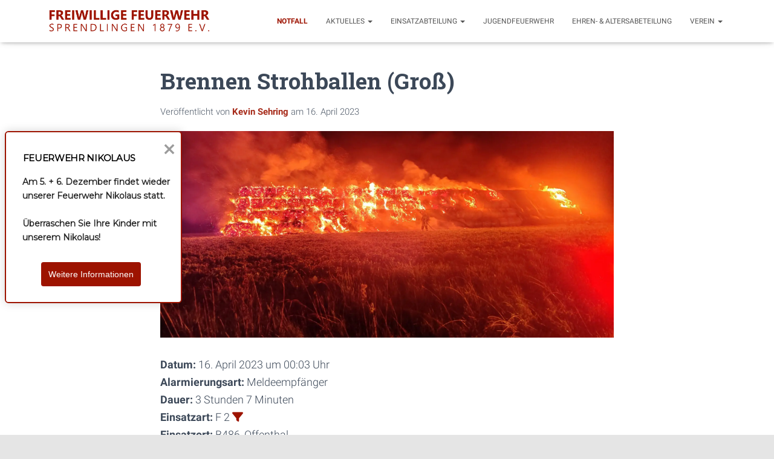

--- FILE ---
content_type: text/html; charset=UTF-8
request_url: https://feuerwehr-sprendlingen.de/einsatzberichte/7936-brennen-strohballen-gross/
body_size: 21576
content:
<!DOCTYPE html>
<html lang="de">

<head>
	<meta charset='UTF-8'>
	<meta name="viewport" content="width=device-width, initial-scale=1">
	<link rel="profile" href="http://gmpg.org/xfn/11">
		<meta name='robots' content='index, follow, max-image-preview:large, max-snippet:-1, max-video-preview:-1' />
	<style>img:is([sizes="auto" i], [sizes^="auto," i]) { contain-intrinsic-size: 3000px 1500px }</style>
	
	<!-- This site is optimized with the Yoast SEO plugin v26.4 - https://yoast.com/wordpress/plugins/seo/ -->
	<title>Brennen Strohballen (Groß) - Freiwillige Feuerwehr Dreieich-Sprendlingen</title>
	<link rel="canonical" href="https://feuerwehr-sprendlingen.de/einsatzberichte/7936-brennen-strohballen-gross/" />
	<meta property="og:locale" content="de_DE" />
	<meta property="og:type" content="article" />
	<meta property="og:title" content="Brennen Strohballen (Groß) - Freiwillige Feuerwehr Dreieich-Sprendlingen" />
	<meta property="og:description" content="Datum: 16. April 2023 um 00:03 UhrAlarmierungsart: MeldeempfängerDauer: 3 Stunden 7 MinutenEinsatzart: F 2&nbsp;Einsatzort: B486, OffenthalFahrzeuge: TLF 20/40, PKWWeitere Kr&auml;fte: DRK OV Dreieich, Feuerwehr Götzenhain, Feuerwehr Offenthal, Polizei, Rettungsdienst Einsatzbericht: Am 16.04.2023 um 00:03 Uhr wurde Weiterlesen&hellip;" />
	<meta property="og:url" content="https://feuerwehr-sprendlingen.de/einsatzberichte/7936-brennen-strohballen-gross/" />
	<meta property="og:site_name" content="Freiwillige Feuerwehr Dreieich-Sprendlingen" />
	<meta property="article:publisher" content="https://www.facebook.com/ffdsprendlingen" />
	<meta property="article:modified_time" content="2023-04-23T12:05:27+00:00" />
	<meta property="og:image" content="https://feuerwehr-sprendlingen.de/wp-content/uploads/2023/04/IMG_20230416_002144.jpg" />
	<meta property="og:image:width" content="1920" />
	<meta property="og:image:height" content="876" />
	<meta property="og:image:type" content="image/jpeg" />
	<meta name="twitter:card" content="summary_large_image" />
	<meta name="twitter:label1" content="Geschätzte Lesezeit" />
	<meta name="twitter:data1" content="1 Minute" />
	<script type="application/ld+json" class="yoast-schema-graph">{"@context":"https://schema.org","@graph":[{"@type":"WebPage","@id":"https://feuerwehr-sprendlingen.de/einsatzberichte/7936-brennen-strohballen-gross/","url":"https://feuerwehr-sprendlingen.de/einsatzberichte/7936-brennen-strohballen-gross/","name":"Brennen Strohballen (Groß) - Freiwillige Feuerwehr Dreieich-Sprendlingen","isPartOf":{"@id":"https://feuerwehr-sprendlingen.de/#website"},"primaryImageOfPage":{"@id":"https://feuerwehr-sprendlingen.de/einsatzberichte/7936-brennen-strohballen-gross/#primaryimage"},"image":{"@id":"https://feuerwehr-sprendlingen.de/einsatzberichte/7936-brennen-strohballen-gross/#primaryimage"},"thumbnailUrl":"https://feuerwehr-sprendlingen.de/wp-content/uploads/2023/04/IMG_20230416_002144.jpg","datePublished":"2023-04-15T22:03:00+00:00","dateModified":"2023-04-23T12:05:27+00:00","breadcrumb":{"@id":"https://feuerwehr-sprendlingen.de/einsatzberichte/7936-brennen-strohballen-gross/#breadcrumb"},"inLanguage":"de","potentialAction":[{"@type":"ReadAction","target":["https://feuerwehr-sprendlingen.de/einsatzberichte/7936-brennen-strohballen-gross/"]}]},{"@type":"ImageObject","inLanguage":"de","@id":"https://feuerwehr-sprendlingen.de/einsatzberichte/7936-brennen-strohballen-gross/#primaryimage","url":"https://feuerwehr-sprendlingen.de/wp-content/uploads/2023/04/IMG_20230416_002144.jpg","contentUrl":"https://feuerwehr-sprendlingen.de/wp-content/uploads/2023/04/IMG_20230416_002144.jpg","width":1920,"height":876},{"@type":"BreadcrumbList","@id":"https://feuerwehr-sprendlingen.de/einsatzberichte/7936-brennen-strohballen-gross/#breadcrumb","itemListElement":[{"@type":"ListItem","position":1,"name":"Startseite","item":"https://feuerwehr-sprendlingen.de/"},{"@type":"ListItem","position":2,"name":"Einsatzberichte","item":"https://feuerwehr-sprendlingen.de/einsatzberichte/"},{"@type":"ListItem","position":3,"name":"Brennen Strohballen (Groß)"}]},{"@type":"WebSite","@id":"https://feuerwehr-sprendlingen.de/#website","url":"https://feuerwehr-sprendlingen.de/","name":"Freiwillige Feuerwehr Dreieich-Sprendlingen","description":"","publisher":{"@id":"https://feuerwehr-sprendlingen.de/#organization"},"potentialAction":[{"@type":"SearchAction","target":{"@type":"EntryPoint","urlTemplate":"https://feuerwehr-sprendlingen.de/?s={search_term_string}"},"query-input":{"@type":"PropertyValueSpecification","valueRequired":true,"valueName":"search_term_string"}}],"inLanguage":"de"},{"@type":"Organization","@id":"https://feuerwehr-sprendlingen.de/#organization","name":"Freiwillige Feuerwehr Dreieich-Sprendlingen","url":"https://feuerwehr-sprendlingen.de/","logo":{"@type":"ImageObject","inLanguage":"de","@id":"https://feuerwehr-sprendlingen.de/#/schema/logo/image/","url":"https://feuerwehr-sprendlingen.de/wp-content/uploads/2020/04/Logo.png","contentUrl":"https://feuerwehr-sprendlingen.de/wp-content/uploads/2020/04/Logo.png","width":3837,"height":3097,"caption":"Freiwillige Feuerwehr Dreieich-Sprendlingen"},"image":{"@id":"https://feuerwehr-sprendlingen.de/#/schema/logo/image/"},"sameAs":["https://www.facebook.com/ffdsprendlingen","https://www.instagram.com/ffdsprendlingen/"]}]}</script>
	<!-- / Yoast SEO plugin. -->


<link rel="alternate" type="application/rss+xml" title="Freiwillige Feuerwehr Dreieich-Sprendlingen &raquo; Feed" href="https://feuerwehr-sprendlingen.de/feed/" />
<link rel="alternate" type="application/rss+xml" title="Freiwillige Feuerwehr Dreieich-Sprendlingen &raquo; Kommentar-Feed" href="https://feuerwehr-sprendlingen.de/comments/feed/" />
<style type="text/css">.brave_popup{display:none}</style><script data-no-optimize="1"> var brave_popup_data = {}; var bravepop_emailValidation=false; var brave_popup_videos = {};  var brave_popup_formData = {};var brave_popup_adminUser = false; var brave_popup_pageInfo = {"type":"single","pageID":7936,"singleType":"einsatz"};  var bravepop_emailSuggestions={};</script><script type="text/javascript">
/* <![CDATA[ */
window._wpemojiSettings = {"baseUrl":"https:\/\/s.w.org\/images\/core\/emoji\/16.0.1\/72x72\/","ext":".png","svgUrl":"https:\/\/s.w.org\/images\/core\/emoji\/16.0.1\/svg\/","svgExt":".svg","source":{"concatemoji":"https:\/\/feuerwehr-sprendlingen.de\/wp-includes\/js\/wp-emoji-release.min.js?ver=6.8.3"}};
/*! This file is auto-generated */
!function(s,n){var o,i,e;function c(e){try{var t={supportTests:e,timestamp:(new Date).valueOf()};sessionStorage.setItem(o,JSON.stringify(t))}catch(e){}}function p(e,t,n){e.clearRect(0,0,e.canvas.width,e.canvas.height),e.fillText(t,0,0);var t=new Uint32Array(e.getImageData(0,0,e.canvas.width,e.canvas.height).data),a=(e.clearRect(0,0,e.canvas.width,e.canvas.height),e.fillText(n,0,0),new Uint32Array(e.getImageData(0,0,e.canvas.width,e.canvas.height).data));return t.every(function(e,t){return e===a[t]})}function u(e,t){e.clearRect(0,0,e.canvas.width,e.canvas.height),e.fillText(t,0,0);for(var n=e.getImageData(16,16,1,1),a=0;a<n.data.length;a++)if(0!==n.data[a])return!1;return!0}function f(e,t,n,a){switch(t){case"flag":return n(e,"\ud83c\udff3\ufe0f\u200d\u26a7\ufe0f","\ud83c\udff3\ufe0f\u200b\u26a7\ufe0f")?!1:!n(e,"\ud83c\udde8\ud83c\uddf6","\ud83c\udde8\u200b\ud83c\uddf6")&&!n(e,"\ud83c\udff4\udb40\udc67\udb40\udc62\udb40\udc65\udb40\udc6e\udb40\udc67\udb40\udc7f","\ud83c\udff4\u200b\udb40\udc67\u200b\udb40\udc62\u200b\udb40\udc65\u200b\udb40\udc6e\u200b\udb40\udc67\u200b\udb40\udc7f");case"emoji":return!a(e,"\ud83e\udedf")}return!1}function g(e,t,n,a){var r="undefined"!=typeof WorkerGlobalScope&&self instanceof WorkerGlobalScope?new OffscreenCanvas(300,150):s.createElement("canvas"),o=r.getContext("2d",{willReadFrequently:!0}),i=(o.textBaseline="top",o.font="600 32px Arial",{});return e.forEach(function(e){i[e]=t(o,e,n,a)}),i}function t(e){var t=s.createElement("script");t.src=e,t.defer=!0,s.head.appendChild(t)}"undefined"!=typeof Promise&&(o="wpEmojiSettingsSupports",i=["flag","emoji"],n.supports={everything:!0,everythingExceptFlag:!0},e=new Promise(function(e){s.addEventListener("DOMContentLoaded",e,{once:!0})}),new Promise(function(t){var n=function(){try{var e=JSON.parse(sessionStorage.getItem(o));if("object"==typeof e&&"number"==typeof e.timestamp&&(new Date).valueOf()<e.timestamp+604800&&"object"==typeof e.supportTests)return e.supportTests}catch(e){}return null}();if(!n){if("undefined"!=typeof Worker&&"undefined"!=typeof OffscreenCanvas&&"undefined"!=typeof URL&&URL.createObjectURL&&"undefined"!=typeof Blob)try{var e="postMessage("+g.toString()+"("+[JSON.stringify(i),f.toString(),p.toString(),u.toString()].join(",")+"));",a=new Blob([e],{type:"text/javascript"}),r=new Worker(URL.createObjectURL(a),{name:"wpTestEmojiSupports"});return void(r.onmessage=function(e){c(n=e.data),r.terminate(),t(n)})}catch(e){}c(n=g(i,f,p,u))}t(n)}).then(function(e){for(var t in e)n.supports[t]=e[t],n.supports.everything=n.supports.everything&&n.supports[t],"flag"!==t&&(n.supports.everythingExceptFlag=n.supports.everythingExceptFlag&&n.supports[t]);n.supports.everythingExceptFlag=n.supports.everythingExceptFlag&&!n.supports.flag,n.DOMReady=!1,n.readyCallback=function(){n.DOMReady=!0}}).then(function(){return e}).then(function(){var e;n.supports.everything||(n.readyCallback(),(e=n.source||{}).concatemoji?t(e.concatemoji):e.wpemoji&&e.twemoji&&(t(e.twemoji),t(e.wpemoji)))}))}((window,document),window._wpemojiSettings);
/* ]]> */
</script>
<link rel='stylesheet' id='bootstrap-css' href='https://feuerwehr-sprendlingen.de/wp-content/themes/hestia/assets/bootstrap/css/bootstrap.min.css?ver=1.0.2' type='text/css' media='all' />
<link rel='stylesheet' id='hestia-font-sizes-css' href='https://feuerwehr-sprendlingen.de/wp-content/themes/hestia/assets/css/font-sizes.min.css?ver=3.1.0' type='text/css' media='all' />
<style id='wp-emoji-styles-inline-css' type='text/css'>

	img.wp-smiley, img.emoji {
		display: inline !important;
		border: none !important;
		box-shadow: none !important;
		height: 1em !important;
		width: 1em !important;
		margin: 0 0.07em !important;
		vertical-align: -0.1em !important;
		background: none !important;
		padding: 0 !important;
	}
</style>
<link rel='stylesheet' id='wp-block-library-css' href='https://feuerwehr-sprendlingen.de/wp-includes/css/dist/block-library/style.min.css?ver=6.8.3' type='text/css' media='all' />
<style id='classic-theme-styles-inline-css' type='text/css'>
/*! This file is auto-generated */
.wp-block-button__link{color:#fff;background-color:#32373c;border-radius:9999px;box-shadow:none;text-decoration:none;padding:calc(.667em + 2px) calc(1.333em + 2px);font-size:1.125em}.wp-block-file__button{background:#32373c;color:#fff;text-decoration:none}
</style>
<style id='global-styles-inline-css' type='text/css'>
:root{--wp--preset--aspect-ratio--square: 1;--wp--preset--aspect-ratio--4-3: 4/3;--wp--preset--aspect-ratio--3-4: 3/4;--wp--preset--aspect-ratio--3-2: 3/2;--wp--preset--aspect-ratio--2-3: 2/3;--wp--preset--aspect-ratio--16-9: 16/9;--wp--preset--aspect-ratio--9-16: 9/16;--wp--preset--color--black: #000000;--wp--preset--color--cyan-bluish-gray: #abb8c3;--wp--preset--color--white: #ffffff;--wp--preset--color--pale-pink: #f78da7;--wp--preset--color--vivid-red: #cf2e2e;--wp--preset--color--luminous-vivid-orange: #ff6900;--wp--preset--color--luminous-vivid-amber: #fcb900;--wp--preset--color--light-green-cyan: #7bdcb5;--wp--preset--color--vivid-green-cyan: #00d084;--wp--preset--color--pale-cyan-blue: #8ed1fc;--wp--preset--color--vivid-cyan-blue: #0693e3;--wp--preset--color--vivid-purple: #9b51e0;--wp--preset--color--accent: #9d1300;--wp--preset--color--background-color: #E5E5E5;--wp--preset--color--header-gradient: #a81d84;--wp--preset--gradient--vivid-cyan-blue-to-vivid-purple: linear-gradient(135deg,rgba(6,147,227,1) 0%,rgb(155,81,224) 100%);--wp--preset--gradient--light-green-cyan-to-vivid-green-cyan: linear-gradient(135deg,rgb(122,220,180) 0%,rgb(0,208,130) 100%);--wp--preset--gradient--luminous-vivid-amber-to-luminous-vivid-orange: linear-gradient(135deg,rgba(252,185,0,1) 0%,rgba(255,105,0,1) 100%);--wp--preset--gradient--luminous-vivid-orange-to-vivid-red: linear-gradient(135deg,rgba(255,105,0,1) 0%,rgb(207,46,46) 100%);--wp--preset--gradient--very-light-gray-to-cyan-bluish-gray: linear-gradient(135deg,rgb(238,238,238) 0%,rgb(169,184,195) 100%);--wp--preset--gradient--cool-to-warm-spectrum: linear-gradient(135deg,rgb(74,234,220) 0%,rgb(151,120,209) 20%,rgb(207,42,186) 40%,rgb(238,44,130) 60%,rgb(251,105,98) 80%,rgb(254,248,76) 100%);--wp--preset--gradient--blush-light-purple: linear-gradient(135deg,rgb(255,206,236) 0%,rgb(152,150,240) 100%);--wp--preset--gradient--blush-bordeaux: linear-gradient(135deg,rgb(254,205,165) 0%,rgb(254,45,45) 50%,rgb(107,0,62) 100%);--wp--preset--gradient--luminous-dusk: linear-gradient(135deg,rgb(255,203,112) 0%,rgb(199,81,192) 50%,rgb(65,88,208) 100%);--wp--preset--gradient--pale-ocean: linear-gradient(135deg,rgb(255,245,203) 0%,rgb(182,227,212) 50%,rgb(51,167,181) 100%);--wp--preset--gradient--electric-grass: linear-gradient(135deg,rgb(202,248,128) 0%,rgb(113,206,126) 100%);--wp--preset--gradient--midnight: linear-gradient(135deg,rgb(2,3,129) 0%,rgb(40,116,252) 100%);--wp--preset--font-size--small: 13px;--wp--preset--font-size--medium: 20px;--wp--preset--font-size--large: 36px;--wp--preset--font-size--x-large: 42px;--wp--preset--spacing--20: 0.44rem;--wp--preset--spacing--30: 0.67rem;--wp--preset--spacing--40: 1rem;--wp--preset--spacing--50: 1.5rem;--wp--preset--spacing--60: 2.25rem;--wp--preset--spacing--70: 3.38rem;--wp--preset--spacing--80: 5.06rem;--wp--preset--shadow--natural: 6px 6px 9px rgba(0, 0, 0, 0.2);--wp--preset--shadow--deep: 12px 12px 50px rgba(0, 0, 0, 0.4);--wp--preset--shadow--sharp: 6px 6px 0px rgba(0, 0, 0, 0.2);--wp--preset--shadow--outlined: 6px 6px 0px -3px rgba(255, 255, 255, 1), 6px 6px rgba(0, 0, 0, 1);--wp--preset--shadow--crisp: 6px 6px 0px rgba(0, 0, 0, 1);}:where(.is-layout-flex){gap: 0.5em;}:where(.is-layout-grid){gap: 0.5em;}body .is-layout-flex{display: flex;}.is-layout-flex{flex-wrap: wrap;align-items: center;}.is-layout-flex > :is(*, div){margin: 0;}body .is-layout-grid{display: grid;}.is-layout-grid > :is(*, div){margin: 0;}:where(.wp-block-columns.is-layout-flex){gap: 2em;}:where(.wp-block-columns.is-layout-grid){gap: 2em;}:where(.wp-block-post-template.is-layout-flex){gap: 1.25em;}:where(.wp-block-post-template.is-layout-grid){gap: 1.25em;}.has-black-color{color: var(--wp--preset--color--black) !important;}.has-cyan-bluish-gray-color{color: var(--wp--preset--color--cyan-bluish-gray) !important;}.has-white-color{color: var(--wp--preset--color--white) !important;}.has-pale-pink-color{color: var(--wp--preset--color--pale-pink) !important;}.has-vivid-red-color{color: var(--wp--preset--color--vivid-red) !important;}.has-luminous-vivid-orange-color{color: var(--wp--preset--color--luminous-vivid-orange) !important;}.has-luminous-vivid-amber-color{color: var(--wp--preset--color--luminous-vivid-amber) !important;}.has-light-green-cyan-color{color: var(--wp--preset--color--light-green-cyan) !important;}.has-vivid-green-cyan-color{color: var(--wp--preset--color--vivid-green-cyan) !important;}.has-pale-cyan-blue-color{color: var(--wp--preset--color--pale-cyan-blue) !important;}.has-vivid-cyan-blue-color{color: var(--wp--preset--color--vivid-cyan-blue) !important;}.has-vivid-purple-color{color: var(--wp--preset--color--vivid-purple) !important;}.has-black-background-color{background-color: var(--wp--preset--color--black) !important;}.has-cyan-bluish-gray-background-color{background-color: var(--wp--preset--color--cyan-bluish-gray) !important;}.has-white-background-color{background-color: var(--wp--preset--color--white) !important;}.has-pale-pink-background-color{background-color: var(--wp--preset--color--pale-pink) !important;}.has-vivid-red-background-color{background-color: var(--wp--preset--color--vivid-red) !important;}.has-luminous-vivid-orange-background-color{background-color: var(--wp--preset--color--luminous-vivid-orange) !important;}.has-luminous-vivid-amber-background-color{background-color: var(--wp--preset--color--luminous-vivid-amber) !important;}.has-light-green-cyan-background-color{background-color: var(--wp--preset--color--light-green-cyan) !important;}.has-vivid-green-cyan-background-color{background-color: var(--wp--preset--color--vivid-green-cyan) !important;}.has-pale-cyan-blue-background-color{background-color: var(--wp--preset--color--pale-cyan-blue) !important;}.has-vivid-cyan-blue-background-color{background-color: var(--wp--preset--color--vivid-cyan-blue) !important;}.has-vivid-purple-background-color{background-color: var(--wp--preset--color--vivid-purple) !important;}.has-black-border-color{border-color: var(--wp--preset--color--black) !important;}.has-cyan-bluish-gray-border-color{border-color: var(--wp--preset--color--cyan-bluish-gray) !important;}.has-white-border-color{border-color: var(--wp--preset--color--white) !important;}.has-pale-pink-border-color{border-color: var(--wp--preset--color--pale-pink) !important;}.has-vivid-red-border-color{border-color: var(--wp--preset--color--vivid-red) !important;}.has-luminous-vivid-orange-border-color{border-color: var(--wp--preset--color--luminous-vivid-orange) !important;}.has-luminous-vivid-amber-border-color{border-color: var(--wp--preset--color--luminous-vivid-amber) !important;}.has-light-green-cyan-border-color{border-color: var(--wp--preset--color--light-green-cyan) !important;}.has-vivid-green-cyan-border-color{border-color: var(--wp--preset--color--vivid-green-cyan) !important;}.has-pale-cyan-blue-border-color{border-color: var(--wp--preset--color--pale-cyan-blue) !important;}.has-vivid-cyan-blue-border-color{border-color: var(--wp--preset--color--vivid-cyan-blue) !important;}.has-vivid-purple-border-color{border-color: var(--wp--preset--color--vivid-purple) !important;}.has-vivid-cyan-blue-to-vivid-purple-gradient-background{background: var(--wp--preset--gradient--vivid-cyan-blue-to-vivid-purple) !important;}.has-light-green-cyan-to-vivid-green-cyan-gradient-background{background: var(--wp--preset--gradient--light-green-cyan-to-vivid-green-cyan) !important;}.has-luminous-vivid-amber-to-luminous-vivid-orange-gradient-background{background: var(--wp--preset--gradient--luminous-vivid-amber-to-luminous-vivid-orange) !important;}.has-luminous-vivid-orange-to-vivid-red-gradient-background{background: var(--wp--preset--gradient--luminous-vivid-orange-to-vivid-red) !important;}.has-very-light-gray-to-cyan-bluish-gray-gradient-background{background: var(--wp--preset--gradient--very-light-gray-to-cyan-bluish-gray) !important;}.has-cool-to-warm-spectrum-gradient-background{background: var(--wp--preset--gradient--cool-to-warm-spectrum) !important;}.has-blush-light-purple-gradient-background{background: var(--wp--preset--gradient--blush-light-purple) !important;}.has-blush-bordeaux-gradient-background{background: var(--wp--preset--gradient--blush-bordeaux) !important;}.has-luminous-dusk-gradient-background{background: var(--wp--preset--gradient--luminous-dusk) !important;}.has-pale-ocean-gradient-background{background: var(--wp--preset--gradient--pale-ocean) !important;}.has-electric-grass-gradient-background{background: var(--wp--preset--gradient--electric-grass) !important;}.has-midnight-gradient-background{background: var(--wp--preset--gradient--midnight) !important;}.has-small-font-size{font-size: var(--wp--preset--font-size--small) !important;}.has-medium-font-size{font-size: var(--wp--preset--font-size--medium) !important;}.has-large-font-size{font-size: var(--wp--preset--font-size--large) !important;}.has-x-large-font-size{font-size: var(--wp--preset--font-size--x-large) !important;}
:where(.wp-block-post-template.is-layout-flex){gap: 1.25em;}:where(.wp-block-post-template.is-layout-grid){gap: 1.25em;}
:where(.wp-block-columns.is-layout-flex){gap: 2em;}:where(.wp-block-columns.is-layout-grid){gap: 2em;}
:root :where(.wp-block-pullquote){font-size: 1.5em;line-height: 1.6;}
</style>
<link rel='stylesheet' id='obfx-module-pub-css-social-sharing-module-0-css' href='https://feuerwehr-sprendlingen.de/wp-content/plugins/themeisle-companion/obfx_modules/social-sharing/css/public.css?ver=3.0.3' type='text/css' media='all' />
<link rel='stylesheet' id='hestia_style-css' href='https://feuerwehr-sprendlingen.de/wp-content/themes/hestia/style.min.css?ver=3.1.0' type='text/css' media='all' />
<style id='hestia_style-inline-css' type='text/css'>
div.wpforms-container-full .wpforms-form div.wpforms-field input.wpforms-error{border:none}div.wpforms-container .wpforms-form input[type=date],div.wpforms-container .wpforms-form input[type=datetime],div.wpforms-container .wpforms-form input[type=datetime-local],div.wpforms-container .wpforms-form input[type=email],div.wpforms-container .wpforms-form input[type=month],div.wpforms-container .wpforms-form input[type=number],div.wpforms-container .wpforms-form input[type=password],div.wpforms-container .wpforms-form input[type=range],div.wpforms-container .wpforms-form input[type=search],div.wpforms-container .wpforms-form input[type=tel],div.wpforms-container .wpforms-form input[type=text],div.wpforms-container .wpforms-form input[type=time],div.wpforms-container .wpforms-form input[type=url],div.wpforms-container .wpforms-form input[type=week],div.wpforms-container .wpforms-form select,div.wpforms-container .wpforms-form textarea,.nf-form-cont input:not([type=button]),div.wpforms-container .wpforms-form .form-group.is-focused .form-control{box-shadow:none}div.wpforms-container .wpforms-form input[type=date],div.wpforms-container .wpforms-form input[type=datetime],div.wpforms-container .wpforms-form input[type=datetime-local],div.wpforms-container .wpforms-form input[type=email],div.wpforms-container .wpforms-form input[type=month],div.wpforms-container .wpforms-form input[type=number],div.wpforms-container .wpforms-form input[type=password],div.wpforms-container .wpforms-form input[type=range],div.wpforms-container .wpforms-form input[type=search],div.wpforms-container .wpforms-form input[type=tel],div.wpforms-container .wpforms-form input[type=text],div.wpforms-container .wpforms-form input[type=time],div.wpforms-container .wpforms-form input[type=url],div.wpforms-container .wpforms-form input[type=week],div.wpforms-container .wpforms-form select,div.wpforms-container .wpforms-form textarea,.nf-form-cont input:not([type=button]){background-image:linear-gradient(#9c27b0,#9c27b0),linear-gradient(#d2d2d2,#d2d2d2);float:none;border:0;border-radius:0;background-color:transparent;background-repeat:no-repeat;background-position:center bottom,center calc(100% - 1px);background-size:0 2px,100% 1px;font-weight:400;transition:background 0s ease-out}div.wpforms-container .wpforms-form .form-group.is-focused .form-control{outline:none;background-size:100% 2px,100% 1px;transition-duration:0.3s}div.wpforms-container .wpforms-form input[type=date].form-control,div.wpforms-container .wpforms-form input[type=datetime].form-control,div.wpforms-container .wpforms-form input[type=datetime-local].form-control,div.wpforms-container .wpforms-form input[type=email].form-control,div.wpforms-container .wpforms-form input[type=month].form-control,div.wpforms-container .wpforms-form input[type=number].form-control,div.wpforms-container .wpforms-form input[type=password].form-control,div.wpforms-container .wpforms-form input[type=range].form-control,div.wpforms-container .wpforms-form input[type=search].form-control,div.wpforms-container .wpforms-form input[type=tel].form-control,div.wpforms-container .wpforms-form input[type=text].form-control,div.wpforms-container .wpforms-form input[type=time].form-control,div.wpforms-container .wpforms-form input[type=url].form-control,div.wpforms-container .wpforms-form input[type=week].form-control,div.wpforms-container .wpforms-form select.form-control,div.wpforms-container .wpforms-form textarea.form-control{border:none;padding:7px 0;font-size:14px}div.wpforms-container .wpforms-form .wpforms-field-select select{border-radius:3px}div.wpforms-container .wpforms-form .wpforms-field-number input[type=number]{background-image:none;border-radius:3px}div.wpforms-container .wpforms-form button[type=submit].wpforms-submit,div.wpforms-container .wpforms-form button[type=submit].wpforms-submit:hover{color:#fff;border:none}.home div.wpforms-container-full .wpforms-form{margin-left:15px;margin-right:15px}div.wpforms-container-full .wpforms-form .wpforms-field{padding:0 0 24px 0 !important}div.wpforms-container-full .wpforms-form .wpforms-submit-container{text-align:right}div.wpforms-container-full .wpforms-form .wpforms-submit-container button{text-transform:uppercase}div.wpforms-container-full .wpforms-form textarea{border:none !important}div.wpforms-container-full .wpforms-form textarea:focus{border-width:0 !important}.home div.wpforms-container .wpforms-form textarea{background-image:linear-gradient(#9c27b0,#9c27b0),linear-gradient(#d2d2d2,#d2d2d2);background-color:transparent;background-repeat:no-repeat;background-position:center bottom,center calc(100% - 1px);background-size:0 2px,100% 1px}@media only screen and(max-width:768px){.wpforms-container-full .wpforms-form .wpforms-one-half,.wpforms-container-full .wpforms-form button{width:100% !important;margin-left:0 !important}.wpforms-container-full .wpforms-form .wpforms-submit-container{text-align:center}}div.wpforms-container .wpforms-form input:focus,div.wpforms-container .wpforms-form select:focus{border:none}.elementor-page .hestia-about>.container{width:100%}.elementor-page .pagebuilder-section{padding:0}.elementor-page .title-in-content,.elementor-page .image-in-page{display:none}.home.elementor-page .main-raised>section.hestia-about{overflow:visible}.elementor-editor-active .navbar{pointer-events:none}.elementor-editor-active #elementor.elementor-edit-mode .elementor-element-overlay{z-index:1000000}.elementor-page.page-template-template-fullwidth .blog-post-wrapper>.container{width:100%}.elementor-page.page-template-template-fullwidth .blog-post-wrapper>.container .col-md-12{padding:0}.elementor-page.page-template-template-fullwidth article.section{padding:0}.elementor-text-editor p,.elementor-text-editor h1,.elementor-text-editor h2,.elementor-text-editor h3,.elementor-text-editor h4,.elementor-text-editor h5,.elementor-text-editor h6{font-size:inherit}
.hestia-top-bar,.hestia-top-bar .widget.widget_shopping_cart .cart_list{background-color:#363537}.hestia-top-bar .widget .label-floating input[type=search]:-webkit-autofill{-webkit-box-shadow:inset 0 0 0 9999px #363537}.hestia-top-bar,.hestia-top-bar .widget .label-floating input[type=search],.hestia-top-bar .widget.widget_search form.form-group:before,.hestia-top-bar .widget.widget_product_search form.form-group:before,.hestia-top-bar .widget.widget_shopping_cart:before{color:#fff}.hestia-top-bar .widget .label-floating input[type=search]{-webkit-text-fill-color:#fff !important}.hestia-top-bar div.widget.widget_shopping_cart:before,.hestia-top-bar .widget.widget_product_search form.form-group:before,.hestia-top-bar .widget.widget_search form.form-group:before{background-color:#fff}.hestia-top-bar a,.hestia-top-bar .top-bar-nav li a{color:#fff}.hestia-top-bar ul li a[href*="mailto:"]:before,.hestia-top-bar ul li a[href*="tel:"]:before{background-color:#fff}.hestia-top-bar a:hover,.hestia-top-bar .top-bar-nav li a:hover{color:#eee}.hestia-top-bar ul li:hover a[href*="mailto:"]:before,.hestia-top-bar ul li:hover a[href*="tel:"]:before{background-color:#eee}
a,.navbar .dropdown-menu li:hover>a,.navbar .dropdown-menu li:focus>a,.navbar .dropdown-menu li:active>a,.navbar .navbar-nav>li .dropdown-menu li:hover>a,body:not(.home) .navbar-default .navbar-nav>.active:not(.btn)>a,body:not(.home) .navbar-default .navbar-nav>.active:not(.btn)>a:hover,body:not(.home) .navbar-default .navbar-nav>.active:not(.btn)>a:focus,a:hover,.card-blog a.moretag:hover,.card-blog a.more-link:hover,.widget a:hover,.has-text-color.has-accent-color,p.has-text-color a{color:#9d1300}.svg-text-color{fill:#9d1300}.pagination span.current,.pagination span.current:focus,.pagination span.current:hover{border-color:#9d1300}button,button:hover,.woocommerce .track_order button[type="submit"],.woocommerce .track_order button[type="submit"]:hover,div.wpforms-container .wpforms-form button[type=submit].wpforms-submit,div.wpforms-container .wpforms-form button[type=submit].wpforms-submit:hover,input[type="button"],input[type="button"]:hover,input[type="submit"],input[type="submit"]:hover,input#searchsubmit,.pagination span.current,.pagination span.current:focus,.pagination span.current:hover,.btn.btn-primary,.btn.btn-primary:link,.btn.btn-primary:hover,.btn.btn-primary:focus,.btn.btn-primary:active,.btn.btn-primary.active,.btn.btn-primary.active:focus,.btn.btn-primary.active:hover,.btn.btn-primary:active:hover,.btn.btn-primary:active:focus,.btn.btn-primary:active:hover,.hestia-sidebar-open.btn.btn-rose,.hestia-sidebar-close.btn.btn-rose,.hestia-sidebar-open.btn.btn-rose:hover,.hestia-sidebar-close.btn.btn-rose:hover,.hestia-sidebar-open.btn.btn-rose:focus,.hestia-sidebar-close.btn.btn-rose:focus,.label.label-primary,.hestia-work .portfolio-item:nth-child(6n+1) .label,.nav-cart .nav-cart-content .widget .buttons .button,.has-accent-background-color[class*="has-background"]{background-color:#9d1300}@media(max-width:768px){.navbar-default .navbar-nav>li>a:hover,.navbar-default .navbar-nav>li>a:focus,.navbar .navbar-nav .dropdown .dropdown-menu li a:hover,.navbar .navbar-nav .dropdown .dropdown-menu li a:focus,.navbar button.navbar-toggle:hover,.navbar .navbar-nav li:hover>a i{color:#9d1300}}body:not(.woocommerce-page) button:not([class^="fl-"]):not(.hestia-scroll-to-top):not(.navbar-toggle):not(.close),body:not(.woocommerce-page) .button:not([class^="fl-"]):not(hestia-scroll-to-top):not(.navbar-toggle):not(.add_to_cart_button):not(.product_type_grouped):not(.product_type_external),div.wpforms-container .wpforms-form button[type=submit].wpforms-submit,input[type="submit"],input[type="button"],.btn.btn-primary,.widget_product_search button[type="submit"],.hestia-sidebar-open.btn.btn-rose,.hestia-sidebar-close.btn.btn-rose,.everest-forms button[type=submit].everest-forms-submit-button{-webkit-box-shadow:0 2px 2px 0 rgba(157,19,0,0.14),0 3px 1px -2px rgba(157,19,0,0.2),0 1px 5px 0 rgba(157,19,0,0.12);box-shadow:0 2px 2px 0 rgba(157,19,0,0.14),0 3px 1px -2px rgba(157,19,0,0.2),0 1px 5px 0 rgba(157,19,0,0.12)}.card .header-primary,.card .content-primary,.everest-forms button[type=submit].everest-forms-submit-button{background:#9d1300}body:not(.woocommerce-page) .button:not([class^="fl-"]):not(.hestia-scroll-to-top):not(.navbar-toggle):not(.add_to_cart_button):hover,body:not(.woocommerce-page) button:not([class^="fl-"]):not(.hestia-scroll-to-top):not(.navbar-toggle):not(.close):hover,div.wpforms-container .wpforms-form button[type=submit].wpforms-submit:hover,input[type="submit"]:hover,input[type="button"]:hover,input#searchsubmit:hover,.widget_product_search button[type="submit"]:hover,.pagination span.current,.btn.btn-primary:hover,.btn.btn-primary:focus,.btn.btn-primary:active,.btn.btn-primary.active,.btn.btn-primary:active:focus,.btn.btn-primary:active:hover,.hestia-sidebar-open.btn.btn-rose:hover,.hestia-sidebar-close.btn.btn-rose:hover,.pagination span.current:hover,.everest-forms button[type=submit].everest-forms-submit-button:hover,.everest-forms button[type=submit].everest-forms-submit-button:focus,.everest-forms button[type=submit].everest-forms-submit-button:active{-webkit-box-shadow:0 14px 26px -12px rgba(157,19,0,0.42),0 4px 23px 0 rgba(0,0,0,0.12),0 8px 10px -5px rgba(157,19,0,0.2);box-shadow:0 14px 26px -12px rgba(157,19,0,0.42),0 4px 23px 0 rgba(0,0,0,0.12),0 8px 10px -5px rgba(157,19,0,0.2);color:#fff}.form-group.is-focused .form-control{background-image:-webkit-gradient(linear,left top,left bottom,from(#9d1300),to(#9d1300)),-webkit-gradient(linear,left top,left bottom,from(#d2d2d2),to(#d2d2d2));background-image:-webkit-linear-gradient(linear,left top,left bottom,from(#9d1300),to(#9d1300)),-webkit-linear-gradient(linear,left top,left bottom,from(#d2d2d2),to(#d2d2d2));background-image:linear-gradient(linear,left top,left bottom,from(#9d1300),to(#9d1300)),linear-gradient(linear,left top,left bottom,from(#d2d2d2),to(#d2d2d2))}.navbar:not(.navbar-transparent) li:not(.btn):hover>a,.navbar li.on-section:not(.btn)>a,.navbar.full-screen-menu.navbar-transparent li:not(.btn):hover>a,.navbar.full-screen-menu .navbar-toggle:hover,.navbar:not(.navbar-transparent) .nav-cart:hover,.navbar:not(.navbar-transparent) .hestia-toggle-search:hover{color:#9d1300}.header-filter-gradient{background:linear-gradient(45deg,rgba(168,29,132,1) 0,rgb(234,57,111) 100%)}.has-text-color.has-header-gradient-color{color:#a81d84}.has-header-gradient-background-color[class*="has-background"]{background-color:#a81d84}.has-text-color.has-background-color-color{color:#E5E5E5}.has-background-color-background-color[class*="has-background"]{background-color:#E5E5E5}
.btn.btn-primary:not(.colored-button):not(.btn-left):not(.btn-right):not(.btn-just-icon):not(.menu-item),input[type="submit"]:not(.search-submit),body:not(.woocommerce-account) .woocommerce .button.woocommerce-Button,.woocommerce .product button.button,.woocommerce .product button.button.alt,.woocommerce .product #respond input#submit,.woocommerce-cart .blog-post .woocommerce .cart-collaterals .cart_totals .checkout-button,.woocommerce-checkout #payment #place_order,.woocommerce-account.woocommerce-page button.button,.woocommerce .track_order button[type="submit"],.nav-cart .nav-cart-content .widget .buttons .button,.woocommerce a.button.wc-backward,body.woocommerce .wccm-catalog-item a.button,body.woocommerce a.wccm-button.button,form.woocommerce-form-coupon button.button,div.wpforms-container .wpforms-form button[type=submit].wpforms-submit,div.woocommerce a.button.alt,div.woocommerce table.my_account_orders .button,.btn.colored-button,.btn.btn-left,.btn.btn-right,.btn:not(.colored-button):not(.btn-left):not(.btn-right):not(.btn-just-icon):not(.menu-item):not(.hestia-sidebar-open):not(.hestia-sidebar-close){padding-top:15px;padding-bottom:15px;padding-left:33px;padding-right:33px}
.btn.btn-primary:not(.colored-button):not(.btn-left):not(.btn-right):not(.btn-just-icon):not(.menu-item),input[type="submit"]:not(.search-submit),body:not(.woocommerce-account) .woocommerce .button.woocommerce-Button,.woocommerce .product button.button,.woocommerce .product button.button.alt,.woocommerce .product #respond input#submit,.woocommerce-cart .blog-post .woocommerce .cart-collaterals .cart_totals .checkout-button,.woocommerce-checkout #payment #place_order,.woocommerce-account.woocommerce-page button.button,.woocommerce .track_order button[type="submit"],.nav-cart .nav-cart-content .widget .buttons .button,.woocommerce a.button.wc-backward,body.woocommerce .wccm-catalog-item a.button,body.woocommerce a.wccm-button.button,form.woocommerce-form-coupon button.button,div.wpforms-container .wpforms-form button[type=submit].wpforms-submit,div.woocommerce a.button.alt,div.woocommerce table.my_account_orders .button,input[type="submit"].search-submit,.hestia-view-cart-wrapper .added_to_cart.wc-forward,.woocommerce-product-search button,.woocommerce-cart .actions .button,#secondary div[id^=woocommerce_price_filter] .button,.woocommerce div[id^=woocommerce_widget_cart].widget .buttons .button,.searchform input[type=submit],.searchform button,.search-form:not(.media-toolbar-primary) input[type=submit],.search-form:not(.media-toolbar-primary) button,.woocommerce-product-search input[type=submit],.btn.colored-button,.btn.btn-left,.btn.btn-right,.btn:not(.colored-button):not(.btn-left):not(.btn-right):not(.btn-just-icon):not(.menu-item):not(.hestia-sidebar-open):not(.hestia-sidebar-close){border-radius:3px}
@media(min-width:769px){.page-header.header-small .hestia-title,.page-header.header-small .title,h1.hestia-title.title-in-content,.main article.section .has-title-font-size{font-size:37px}}@media(max-width:768px){.page-header.header-small .hestia-title,.page-header.header-small .title,h1.hestia-title.title-in-content,.main article.section .has-title-font-size{font-size:26px}}@media(max-width:480px){.page-header.header-small .hestia-title,.page-header.header-small .title,h1.hestia-title.title-in-content,.main article.section .has-title-font-size{font-size:26px}}
</style>
<link rel='stylesheet' id='hestia_fonts-css' href='https://feuerwehr-sprendlingen.de/wp-content/uploads/fonts/5c0e0d476b4480b88abe46a24b82137f/font.css?v=1716792519' type='text/css' media='all' />
<link rel='stylesheet' id='einsatzverwaltung-font-awesome-css' href='https://feuerwehr-sprendlingen.de/wp-content/plugins/einsatzverwaltung/font-awesome/css/fontawesome.min.css?ver=6.2.1' type='text/css' media='all' />
<link rel='stylesheet' id='einsatzverwaltung-font-awesome-solid-css' href='https://feuerwehr-sprendlingen.de/wp-content/plugins/einsatzverwaltung/font-awesome/css/solid.min.css?ver=6.2.1' type='text/css' media='all' />
<link rel='stylesheet' id='einsatzverwaltung-frontend-css' href='https://feuerwehr-sprendlingen.de/wp-content/plugins/einsatzverwaltung/css/style-frontend.css?ver=1.12.0' type='text/css' media='all' />
<link rel='stylesheet' id='ekit-widget-styles-css' href='https://feuerwehr-sprendlingen.de/wp-content/plugins/elementskit-lite/widgets/init/assets/css/widget-styles.css?ver=3.7.2' type='text/css' media='all' />
<link rel='stylesheet' id='ekit-responsive-css' href='https://feuerwehr-sprendlingen.de/wp-content/plugins/elementskit-lite/widgets/init/assets/css/responsive.css?ver=3.7.2' type='text/css' media='all' />
<link rel='stylesheet' id='wpdevelop-bts-css' href='https://feuerwehr-sprendlingen.de/wp-content/plugins/booking/vendors/_custom/bootstrap-css/css/bootstrap.css?ver=10.14.6' type='text/css' media='all' />
<link rel='stylesheet' id='wpdevelop-bts-theme-css' href='https://feuerwehr-sprendlingen.de/wp-content/plugins/booking/vendors/_custom/bootstrap-css/css/bootstrap-theme.css?ver=10.14.6' type='text/css' media='all' />
<link rel='stylesheet' id='wpbc-tippy-popover-css' href='https://feuerwehr-sprendlingen.de/wp-content/plugins/booking/vendors/_custom/tippy.js/themes/wpbc-tippy-popover.css?ver=10.14.6' type='text/css' media='all' />
<link rel='stylesheet' id='wpbc-tippy-times-css' href='https://feuerwehr-sprendlingen.de/wp-content/plugins/booking/vendors/_custom/tippy.js/themes/wpbc-tippy-times.css?ver=10.14.6' type='text/css' media='all' />
<link rel='stylesheet' id='wpbc-material-design-icons-css' href='https://feuerwehr-sprendlingen.de/wp-content/plugins/booking/vendors/_custom/material-design-icons/material-design-icons.css?ver=10.14.6' type='text/css' media='all' />
<link rel='stylesheet' id='wpbc-ui-both-css' href='https://feuerwehr-sprendlingen.de/wp-content/plugins/booking/css/wpbc_ui_both.css?ver=10.14.6' type='text/css' media='all' />
<link rel='stylesheet' id='wpbc-time_picker-css' href='https://feuerwehr-sprendlingen.de/wp-content/plugins/booking/css/wpbc_time-selector.css?ver=10.14.6' type='text/css' media='all' />
<link rel='stylesheet' id='wpbc-time_picker-skin-css' href='https://feuerwehr-sprendlingen.de/wp-content/plugins/booking/css/time_picker_skins/grey.css?ver=10.14.6' type='text/css' media='all' />
<link rel='stylesheet' id='wpbc-client-pages-css' href='https://feuerwehr-sprendlingen.de/wp-content/plugins/booking/css/client.css?ver=10.14.6' type='text/css' media='all' />
<link rel='stylesheet' id='wpbc-all-client-css' href='https://feuerwehr-sprendlingen.de/wp-content/plugins/booking/_dist/all/_out/wpbc_all_client.css?ver=10.14.6' type='text/css' media='all' />
<link rel='stylesheet' id='wpbc-calendar-css' href='https://feuerwehr-sprendlingen.de/wp-content/plugins/booking/css/calendar.css?ver=10.14.6' type='text/css' media='all' />
<link rel='stylesheet' id='wpbc-calendar-skin-css' href='https://feuerwehr-sprendlingen.de/wp-content/plugins/booking/css/skins/green-01.css?ver=10.14.6' type='text/css' media='all' />
<link rel='stylesheet' id='wpbc-flex-timeline-css' href='https://feuerwehr-sprendlingen.de/wp-content/plugins/booking/core/timeline/v2/_out/timeline_v2.1.css?ver=10.14.6' type='text/css' media='all' />
<script data-cfasync="false" type="text/javascript" src="https://feuerwehr-sprendlingen.de/wp-includes/js/jquery/jquery.min.js?ver=3.7.1" id="jquery-core-js"></script>
<script data-cfasync="false" type="text/javascript" src="https://feuerwehr-sprendlingen.de/wp-includes/js/jquery/jquery-migrate.min.js?ver=3.4.1" id="jquery-migrate-js"></script>
<script type="text/javascript" src="https://feuerwehr-sprendlingen.de/wp-content/plugins/einsatzverwaltung/js/reportlist.js?ver=6.8.3" id="einsatzverwaltung-reportlist-js"></script>
<link rel="https://api.w.org/" href="https://feuerwehr-sprendlingen.de/wp-json/" /><link rel="alternate" title="JSON" type="application/json" href="https://feuerwehr-sprendlingen.de/wp-json/wp/v2/einsatz/7936" /><link rel="EditURI" type="application/rsd+xml" title="RSD" href="https://feuerwehr-sprendlingen.de/xmlrpc.php?rsd" />
<meta name="generator" content="WordPress 6.8.3" />
<link rel='shortlink' href='https://feuerwehr-sprendlingen.de/?p=7936' />
<link rel="alternate" title="oEmbed (JSON)" type="application/json+oembed" href="https://feuerwehr-sprendlingen.de/wp-json/oembed/1.0/embed?url=https%3A%2F%2Ffeuerwehr-sprendlingen.de%2Feinsatzberichte%2F7936-brennen-strohballen-gross%2F" />
<link rel="alternate" title="oEmbed (XML)" type="text/xml+oembed" href="https://feuerwehr-sprendlingen.de/wp-json/oembed/1.0/embed?url=https%3A%2F%2Ffeuerwehr-sprendlingen.de%2Feinsatzberichte%2F7936-brennen-strohballen-gross%2F&#038;format=xml" />
<style>

/* CSS added by Hide Metadata Plugin */

.entry-meta .byline:before,
			.entry-header .entry-meta span.byline:before,
			.entry-meta .byline:after,
			.entry-header .entry-meta span.byline:after,
			.single .byline, .group-blog .byline,
			.entry-meta .byline,
			.entry-header .entry-meta > span.byline,
			.entry-meta .author.vcard  {
				content: '';
				display: none;
				margin: 0;
			}</style>
<meta name="google-site-verification" content="HV6J0SlblW-zXOXAxTHqDoz1gbcJsKf0Um1SFsghRDs" />
<!-- Enter your scripts here --><meta name="generator" content="Elementor 3.32.1; features: additional_custom_breakpoints; settings: css_print_method-external, google_font-enabled, font_display-auto">
<style type="text/css">.recentcomments a{display:inline !important;padding:0 !important;margin:0 !important;}</style>			<style>
				.e-con.e-parent:nth-of-type(n+4):not(.e-lazyloaded):not(.e-no-lazyload),
				.e-con.e-parent:nth-of-type(n+4):not(.e-lazyloaded):not(.e-no-lazyload) * {
					background-image: none !important;
				}
				@media screen and (max-height: 1024px) {
					.e-con.e-parent:nth-of-type(n+3):not(.e-lazyloaded):not(.e-no-lazyload),
					.e-con.e-parent:nth-of-type(n+3):not(.e-lazyloaded):not(.e-no-lazyload) * {
						background-image: none !important;
					}
				}
				@media screen and (max-height: 640px) {
					.e-con.e-parent:nth-of-type(n+2):not(.e-lazyloaded):not(.e-no-lazyload),
					.e-con.e-parent:nth-of-type(n+2):not(.e-lazyloaded):not(.e-no-lazyload) * {
						background-image: none !important;
					}
				}
			</style>
			<noscript><style>.lazyload[data-src]{display:none !important;}</style></noscript><style>.lazyload{background-image:none !important;}.lazyload:before{background-image:none !important;}</style><link rel="icon" href="https://feuerwehr-sprendlingen.de/wp-content/uploads/2020/04/cropped-Logo-2-32x32.png" sizes="32x32" />
<link rel="icon" href="https://feuerwehr-sprendlingen.de/wp-content/uploads/2020/04/cropped-Logo-2-192x192.png" sizes="192x192" />
<link rel="apple-touch-icon" href="https://feuerwehr-sprendlingen.de/wp-content/uploads/2020/04/cropped-Logo-2-180x180.png" />
<meta name="msapplication-TileImage" content="https://feuerwehr-sprendlingen.de/wp-content/uploads/2020/04/cropped-Logo-2-270x270.png" />
		<style type="text/css" id="wp-custom-css">
			.entry-meta .byline, .entry-meta .cat-links { display: none; }
 
.entry-meta .posted-on { display: none; }		</style>
		</head>

<body class="wp-singular einsatz-template-default single single-einsatz postid-7936 wp-custom-logo wp-theme-hestia blog-post header-layout-classic-blog elementor-default elementor-kit-3277">
		<div class="wrapper post-7936 einsatz type-einsatz status-publish has-post-thumbnail hentry category-einsaetze einsatzart-f-2 fahrzeug-pkw fahrzeug-tlf exteinsatzmittel-drkovdreieich exteinsatzmittel-ffgoetzenhain exteinsatzmittel-ffoffenthal exteinsatzmittel-polizei exteinsatzmittel-rettungsdienst alarmierungsart-meldeempfaenger classic-blog ">
		<header class="header ">
			<div style="display: none"></div>		<nav class="navbar navbar-default navbar-fixed-top  hestia_left navbar-not-transparent">
						<div class="container">
						<div class="navbar-header">
			<div class="title-logo-wrapper">
				<a class="navbar-brand" href="https://feuerwehr-sprendlingen.de/"
						title="Freiwillige Feuerwehr Dreieich-Sprendlingen">
					<img  src="[data-uri]" alt="Freiwillige Feuerwehr Dreieich-Sprendlingen" width="3837" height="669" data-src="https://feuerwehr-sprendlingen.de/wp-content/uploads/2020/04/cropped-Logo-1.png" decoding="async" class="lazyload" data-eio-rwidth="3837" data-eio-rheight="669"><noscript><img  src="https://feuerwehr-sprendlingen.de/wp-content/uploads/2020/04/cropped-Logo-1.png" alt="Freiwillige Feuerwehr Dreieich-Sprendlingen" width="3837" height="669" data-eio="l"></noscript></a>
			</div>
								<div class="navbar-toggle-wrapper">
						<button type="button" class="navbar-toggle" data-toggle="collapse" data-target="#main-navigation">
								<span class="icon-bar"></span><span class="icon-bar"></span><span class="icon-bar"></span>				<span class="sr-only">Navigation umschalten</span>
			</button>
					</div>
				</div>
		<div id="main-navigation" class="collapse navbar-collapse"><ul id="menu-menu" class="nav navbar-nav"><li id="menu-item-4775" class="menu-item menu-item-type-custom menu-item-object-custom menu-item-4775"><a title="Notfall" href="/notfall"><span style='color: #9d1300'><b>Notfall</b></span></a></li>
<li id="menu-item-3427" class="menu-item menu-item-type-post_type menu-item-object-page current_page_parent menu-item-has-children menu-item-3427 dropdown"><a title="Aktuelles" href="https://feuerwehr-sprendlingen.de/aktuelles/" class="dropdown-toggle">Aktuelles <span class="caret-wrap"><span class="caret"><svg aria-hidden="true" focusable="false" data-prefix="fas" data-icon="chevron-down" class="svg-inline--fa fa-chevron-down fa-w-14" role="img" xmlns="http://www.w3.org/2000/svg" viewBox="0 0 448 512"><path d="M207.029 381.476L12.686 187.132c-9.373-9.373-9.373-24.569 0-33.941l22.667-22.667c9.357-9.357 24.522-9.375 33.901-.04L224 284.505l154.745-154.021c9.379-9.335 24.544-9.317 33.901.04l22.667 22.667c9.373 9.373 9.373 24.569 0 33.941L240.971 381.476c-9.373 9.372-24.569 9.372-33.942 0z"></path></svg></span></span></a>
<ul role="menu" class="dropdown-menu">
	<li id="menu-item-3741" class="menu-item menu-item-type-post_type menu-item-object-page current_page_parent menu-item-3741"><a title="Allgemeines" href="https://feuerwehr-sprendlingen.de/aktuelles/">Allgemeines</a></li>
	<li id="menu-item-11389" class="menu-item menu-item-type-post_type menu-item-object-page menu-item-11389"><a title="Nikolaus 2025" href="https://feuerwehr-sprendlingen.de/nikolas-der-feuerwehr-dreieich-sprendlingen-2025/">Nikolaus 2025</a></li>
	<li id="menu-item-3740" class="menu-item menu-item-type-post_type menu-item-object-page menu-item-3740"><a title="Einsätze" href="https://feuerwehr-sprendlingen.de/einsaetze/">Einsätze</a></li>
</ul>
</li>
<li id="menu-item-3428" class="menu-item menu-item-type-post_type menu-item-object-page menu-item-has-children menu-item-3428 dropdown"><a title="Einsatzabteilung" href="https://feuerwehr-sprendlingen.de/einsatzabteilung/" class="dropdown-toggle">Einsatzabteilung <span class="caret-wrap"><span class="caret"><svg aria-hidden="true" focusable="false" data-prefix="fas" data-icon="chevron-down" class="svg-inline--fa fa-chevron-down fa-w-14" role="img" xmlns="http://www.w3.org/2000/svg" viewBox="0 0 448 512"><path d="M207.029 381.476L12.686 187.132c-9.373-9.373-9.373-24.569 0-33.941l22.667-22.667c9.357-9.357 24.522-9.375 33.901-.04L224 284.505l154.745-154.021c9.379-9.335 24.544-9.317 33.901.04l22.667 22.667c9.373 9.373 9.373 24.569 0 33.941L240.971 381.476c-9.373 9.372-24.569 9.372-33.942 0z"></path></svg></span></span></a>
<ul role="menu" class="dropdown-menu">
	<li id="menu-item-3730" class="menu-item menu-item-type-post_type menu-item-object-page menu-item-3730"><a title="Über uns" href="https://feuerwehr-sprendlingen.de/einsatzabteilung/">Über uns</a></li>
	<li id="menu-item-3731" class="menu-item menu-item-type-post_type menu-item-object-page menu-item-3731"><a title="Fahrzeuge" href="https://feuerwehr-sprendlingen.de/fahrzeuge/">Fahrzeuge</a></li>
	<li id="menu-item-3729" class="menu-item menu-item-type-post_type menu-item-object-page menu-item-3729"><a title="Mitglied werden" href="https://feuerwehr-sprendlingen.de/feuerwehrmann-frau-werden/">Mitglied werden</a></li>
</ul>
</li>
<li id="menu-item-4386" class="menu-item menu-item-type-post_type menu-item-object-page menu-item-4386"><a title="Jugendfeuerwehr" href="https://feuerwehr-sprendlingen.de/jugendfeuerwehr/">Jugendfeuerwehr</a></li>
<li id="menu-item-3429" class="menu-item menu-item-type-post_type menu-item-object-page menu-item-3429"><a title="Ehren- &#038; Altersabeteilung" href="https://feuerwehr-sprendlingen.de/ehren-altersabteilung/">Ehren- &#038; Altersabeteilung</a></li>
<li id="menu-item-3430" class="menu-item menu-item-type-post_type menu-item-object-page menu-item-has-children menu-item-3430 dropdown"><a title="Verein" href="https://feuerwehr-sprendlingen.de/verein/" class="dropdown-toggle">Verein <span class="caret-wrap"><span class="caret"><svg aria-hidden="true" focusable="false" data-prefix="fas" data-icon="chevron-down" class="svg-inline--fa fa-chevron-down fa-w-14" role="img" xmlns="http://www.w3.org/2000/svg" viewBox="0 0 448 512"><path d="M207.029 381.476L12.686 187.132c-9.373-9.373-9.373-24.569 0-33.941l22.667-22.667c9.357-9.357 24.522-9.375 33.901-.04L224 284.505l154.745-154.021c9.379-9.335 24.544-9.317 33.901.04l22.667 22.667c9.373 9.373 9.373 24.569 0 33.941L240.971 381.476c-9.373 9.372-24.569 9.372-33.942 0z"></path></svg></span></span></a>
<ul role="menu" class="dropdown-menu">
	<li id="menu-item-4239" class="menu-item menu-item-type-post_type menu-item-object-page menu-item-4239"><a title="Über den Verein" href="https://feuerwehr-sprendlingen.de/verein/">Über den Verein</a></li>
	<li id="menu-item-4240" class="menu-item menu-item-type-post_type menu-item-object-page menu-item-4240"><a title="Unterstützen" href="https://feuerwehr-sprendlingen.de/unterstuetzen/">Unterstützen</a></li>
	<li id="menu-item-4241" class="menu-item menu-item-type-post_type menu-item-object-page menu-item-4241"><a title="Fördermitglied werden" href="https://feuerwehr-sprendlingen.de/foerdermitglied-werden/">Fördermitglied werden</a></li>
</ul>
</li>
</ul></div>			</div>
					</nav>
				</header>

<div class="main ">
	<div class="blog-post blog-post-wrapper">
		<div class="container">
			<article id="post-7936" class="section section-text">
	<div class="row">
				<div class="col-md-8 single-post-container col-md-offset-2" data-layout="full-width">

			<div class="single-post-wrap entry-content">	<div class="row"><div class="col-md-12"><h1 class="hestia-title title-in-content entry-title">Brennen Strohballen (Groß)</h1><p class="author meta-in-content">Veröffentlicht von <a href="" class="vcard author"><strong class="fn">Kevin Sehring</strong></a> am <time class="entry-date published" datetime="2023-04-16T00:03:00+02:00" content="2023-04-16">16. April 2023</time><time class="updated hestia-hidden" datetime="2023-04-23T14:05:27+02:00">16. April 2023</time></p><img class="wp-post-image image-in-page lazyload" src="[data-uri]" alt="" data-src="https://feuerwehr-sprendlingen.de/wp-content/uploads/2023/04/IMG_20230416_002144.jpg" decoding="async" data-eio-rwidth="1920" data-eio-rheight="876"><noscript><img class="wp-post-image image-in-page" src="https://feuerwehr-sprendlingen.de/wp-content/uploads/2023/04/IMG_20230416_002144.jpg" alt="" data-eio="l"></noscript></div></div><p><b>Datum:</b> 16. April 2023 um 00:03 Uhr<br><b>Alarmierungsart:</b> Meldeempfänger<br><b>Dauer:</b> 3 Stunden 7 Minuten<br><b>Einsatzart:</b> F 2&nbsp;<a href="https://feuerwehr-sprendlingen.de/einsatzart/f-2/" class="fa-solid fa-filter" style="text-decoration:none;" title="Alle Eins&auml;tze vom Typ F 2 anzeigen"></a><br><b>Einsatzort:</b> B486, Offenthal<br><b>Fahrzeuge:</b> <a href="https://feuerwehr-sprendlingen.de/tlf/" title="Mehr Informationen zu TLF 20/40">TLF 20/40</a>, <a href="https://feuerwehr-sprendlingen.de/pkw/" title="Mehr Informationen zu PKW">PKW</a><br><b>Weitere Kr&auml;fte:</b> <a href="http://www.drk-dreieich.de/" title="Mehr Informationen zu DRK OV Dreieich" target="_blank">DRK OV Dreieich</a>, <a href="http://www.goetzenhain.de/feuerwehr/" title="Mehr Informationen zu Feuerwehr Götzenhain" target="_blank">Feuerwehr Götzenhain</a>, <a href="https://www.feuerwehr-offenthal.de/" title="Mehr Informationen zu Feuerwehr Offenthal" target="_blank">Feuerwehr Offenthal</a>, <a href="https://k.polizei.hessen.de/883105745" title="Mehr Informationen zu Polizei" target="_blank">Polizei</a>, <a href="https://www.kreis-offenbach.de/Themen/Feuerwehr-Rettungs-dienst/Rettungs-wachen-Notarzt-standorte" title="Mehr Informationen zu Rettungsdienst" target="_blank">Rettungsdienst</a><br></p><hr><h3>Einsatzbericht:</h3>
<p>Am 16.04.2023 um 00:03 Uhr wurde die Feuerwehr Dreieich-Sprendlingen zusammen mit der Feuerwehr Dreieich-Offenthal und Dreieich-Götzenhain zu einem gemeldeten Strohballenbrand an der B486 alarmiert. </p>



<figure class="wp-block-image size-large"><img fetchpriority="high" decoding="async" width="1024" height="768" src="[data-uri]" alt="" class="wp-image-7939 lazyload"   data-src="https://feuerwehr-sprendlingen.de/wp-content/uploads/2023/04/2400-1800-max-1024x768.jpg" data-srcset="https://feuerwehr-sprendlingen.de/wp-content/uploads/2023/04/2400-1800-max-1024x768.jpg 1024w, https://feuerwehr-sprendlingen.de/wp-content/uploads/2023/04/2400-1800-max-300x225.jpg 300w, https://feuerwehr-sprendlingen.de/wp-content/uploads/2023/04/2400-1800-max-768x576.jpg 768w, https://feuerwehr-sprendlingen.de/wp-content/uploads/2023/04/2400-1800-max-1536x1152.jpg 1536w, https://feuerwehr-sprendlingen.de/wp-content/uploads/2023/04/2400-1800-max.jpg 1920w" data-sizes="auto" data-eio-rwidth="1024" data-eio-rheight="768" /><noscript><img fetchpriority="high" decoding="async" width="1024" height="768" src="https://feuerwehr-sprendlingen.de/wp-content/uploads/2023/04/2400-1800-max-1024x768.jpg" alt="" class="wp-image-7939" srcset="https://feuerwehr-sprendlingen.de/wp-content/uploads/2023/04/2400-1800-max-1024x768.jpg 1024w, https://feuerwehr-sprendlingen.de/wp-content/uploads/2023/04/2400-1800-max-300x225.jpg 300w, https://feuerwehr-sprendlingen.de/wp-content/uploads/2023/04/2400-1800-max-768x576.jpg 768w, https://feuerwehr-sprendlingen.de/wp-content/uploads/2023/04/2400-1800-max-1536x1152.jpg 1536w, https://feuerwehr-sprendlingen.de/wp-content/uploads/2023/04/2400-1800-max.jpg 1920w" sizes="(max-width: 1024px) 100vw, 1024px" data-eio="l" /></noscript></figure>



<p>Als der ersten Einsatzkräfte eingetroffen sind, stellte sich heraus, dass rund 400 Strohballen in Brand geraten waren. Die Feuerwehr Sprendlingen unterstütze mit der Wasserversorgung über das <a href="https://feuerwehr-sprendlingen.de/tlf/" target="_blank" rel="noreferrer noopener">TLF</a>. </p>



<p>Weitere Informationen zu diesem Einsatz können dem Einsatzbericht der Feuerwehr Offenthal entnommen werden: <a href="http://www.feuerwehr-offenthal.de/nachrichtenansicht/article/nr036-f2-brennen-strohballen.html" target="_blank" rel="noreferrer noopener">http://www.feuerwehr-offenthal.de/nachrichtenansicht/article/nr036-f2-brennen-strohballen.html</a></p>
</div>
		<div class="section section-blog-info">
			<div class="row">
				<div class="col-md-6">
					<div class="entry-categories">Kategorien:						<span class="label label-primary"><a href="https://feuerwehr-sprendlingen.de/category/einsaetze/">Einsätze</a></span>					</div>
									</div>
					<div class="obfx-hestia-social-wrapper">
		<ul class="entry-social 
		obfx-sharing-inline 		">
							<li class="">
					<a rel="tooltip" aria-label="Facebook" data-original-title="Share on Facebook" class="btn btn-just-icon btn-round btn-facebook"
												href="https://www.facebook.com/sharer.php?u=https://feuerwehr-sprendlingen.de/einsatzberichte/7936-brennen-strohballen-gross/">
						<svg viewBox="38.658 12.828 207.085 207.085"><path d="m158.232 219.912v-94.461h31.707l4.747-36.813h-36.454v-23.504c0-10.658 2.96-17.922 18.245-17.922l19.494-.009v-32.925c-3.373-.447-14.944-1.449-28.406-1.449-28.106 0-47.348 17.155-47.348 48.661v27.149h-31.789v36.813h31.788v94.461z" /></svg>					</a>
				</li>
							<li class="">
					<a rel="tooltip" aria-label="X" data-original-title="Share on X" class="btn btn-just-icon btn-round btn-twitter"
												href="https://twitter.com/intent/tweet?url=https://feuerwehr-sprendlingen.de/einsatzberichte/7936-brennen-strohballen-gross/&#038;text=Brennen%20Strohballen%20(Groß)&#038;hashtags=Einsätze">
						<svg viewBox="0 0 512 512"><path d="m389.2 48h70.6l-154.2 176.2 181.4 239.8h-142l-111.3-145.4-127.2 145.4h-70.7l164.9-188.5-173.9-227.5h145.6l100.5 132.9zm-24.8 373.8h39.1l-252.4-333.8h-42z" /></svg>					</a>
				</li>
							<li class="">
					<a rel="tooltip" aria-label="WhatsApp" data-original-title="Share on WhatsApp" class="btn btn-just-icon btn-round btn-whatsapp"
												href="whatsapp://send?text=https://feuerwehr-sprendlingen.de/einsatzberichte/7936-brennen-strohballen-gross/">
						<svg viewBox="0 0 29 29"><path d="m24.7507 4.21149c-2.573-2.64865-6.1297-4.08649-9.7622-4.08649-7.71889 0-13.9243 6.28108-13.84862 13.9243 0 2.4216.68108 4.7676 1.81621 6.8865l-1.967565 7.1892 7.340545-1.8919c2.04323 1.1351 4.31353 1.6649 6.58373 1.6649 7.6433 0 13.8487-6.2811 13.8487-13.9244 0-3.7081-1.4378-7.18914-4.0108-9.76211zm-9.7622 21.34051c-2.0432 0-4.0865-.5297-5.827-1.5892l-.45406-.227-4.38918 1.1351 1.13513-4.3135-.3027-.454c-3.32973-5.373-1.74054-12.48651 3.70811-15.81624 5.4486-3.329728 12.4865-1.74054 15.8162 3.70811 3.3297 5.44863 1.7406 12.48653-3.7081 15.81623-1.7405 1.1351-3.8595 1.7405-5.9784 1.7405zm6.6595-8.4-.8324-.3784s-1.2109-.5297-1.9676-.9081c-.0757 0-.1514-.0756-.227-.0756-.2271 0-.3784.0756-.5298.1513 0 0-.0756.0757-1.1351 1.2865-.0757.1514-.227.227-.3784.227h-.0757c-.0756 0-.227-.0756-.3027-.1513l-.3783-.1514c-.8325-.3784-1.5892-.8324-2.1946-1.4378-.1514-.1514-.3784-.3027-.5298-.4541-.5297-.5297-1.0594-1.1351-1.4378-1.8162l-.0757-.1513c-.0757-.0757-.0757-.1514-.1513-.3027 0-.1514 0-.3027.0756-.3784 0 0 .3027-.3784.5298-.6054.1513-.1514.227-.3784.3784-.5297.1513-.2271.227-.5298.1513-.7568-.0757-.3784-.9838-2.42163-1.2108-2.87568-.1514-.22703-.3027-.3027-.5297-.37838h-.2271c-.1513 0-.3783 0-.60537 0-.15135 0-.3027.07568-.45405.07568l-.07568.07567c-.15135.07568-.3027.22703-.45405.30271-.15135.15135-.22703.3027-.37838.45405-.52973.68108-.83243 1.51351-.83243 2.34595 0 .6054.15135 1.2108.37837 1.7405l.07568.2271c.68108 1.4378 1.58919 2.7243 2.80001 3.8594l.3027.3027c.227.2271.454.3784.6054.6054 1.5892 1.3622 3.4054 2.346 5.4486 2.8757.2271.0757.5298.0757.7568.1514h.7568c.3783 0 .8324-.1514 1.1351-.3027.227-.1514.3784-.1514.5297-.3027l.1514-.1514c.1513-.1514.3027-.227.454-.3784.1514-.1513.3027-.3027.3784-.454.1514-.3027.227-.6811.3027-1.0595 0-.1513 0-.3784 0-.5297 0 0-.0757-.0757-.227-.1514z" /></svg>					</a>
				</li>
							<li class="">
					<a rel="tooltip" aria-label="Email" data-original-title="Share on Email" class="btn btn-just-icon btn-round btn-mail"
												href="mailto:?&#038;subject=Brennen%20Strohballen%20(Groß)&#038;body=https://feuerwehr-sprendlingen.de/einsatzberichte/7936-brennen-strohballen-gross/">
						<svg viewBox="0 0 512 384"><path d="m48 0c-26.5 0-48 21.5-48 48 0 15.1 7.1 29.3 19.2 38.4l208 156c17.1 12.8 40.5 12.8 57.6 0l208-156c12.1-9.1 19.2-23.3 19.2-38.4 0-26.5-21.5-48-48-48zm-48 132v188c0 35.3 28.7 64 64 64h384c35.3 0 64-28.7 64-64v-188l-198.4 148.8c-34.1 25.6-81.1 25.6-115.2 0z" /></svg>					</a>
				</li>
							<li class="obfx-hide-desktop-socials ">
					<a rel="tooltip" aria-label="SMS" data-original-title="Share on SMS" class="btn btn-just-icon btn-round btn-sms"
												href="sms://?&#038;body=Brennen%20Strohballen%20(Groß)%20-%20https://feuerwehr-sprendlingen.de/einsatzberichte/7936-brennen-strohballen-gross/">
						<svg viewBox="0 0 24 24"><path d="M7.9 20A9 9 0 1 0 4 16.1L2 22Z" /></svg>					</a>
				</li>
					</ul>
	</div>
				</div>
			<hr>
					</div>
		</div>		</div>
</article>

		</div>
	</div>
</div>

			<div class="section related-posts">
				<div class="container">
					<div class="row">
						<div class="col-md-12">
							<h2 class="hestia-title text-center">Verwandte Beiträge</h2>
							<div class="row">
																	<div class="col-md-4">
										<div class="card card-blog">
																							<div class="card-image">
													<a href="https://feuerwehr-sprendlingen.de/einsatzberichte/11324-alarmuebung-vermisstes-flugfahrzeug/" title="Alarmübung: Vermisstes Flugfahrzeug">
														<img width="360" height="240" src="[data-uri]" class="attachment-hestia-blog size-hestia-blog wp-post-image lazyload" alt="" decoding="async" data-src="https://feuerwehr-sprendlingen.de/wp-content/uploads/2025/10/4013_1548_1_g-360x240.jpg" data-eio-rwidth="360" data-eio-rheight="240" /><noscript><img width="360" height="240" src="https://feuerwehr-sprendlingen.de/wp-content/uploads/2025/10/4013_1548_1_g-360x240.jpg" class="attachment-hestia-blog size-hestia-blog wp-post-image" alt="" decoding="async" data-eio="l" /></noscript>													</a>
												</div>
																						<div class="content">
												<h6 class="category text-info"><a href="https://feuerwehr-sprendlingen.de/category/einsaetze/" title="Alle Beiträge in Einsätze ansehen" >Einsätze</a> </h6>
												<h4 class="card-title">
													<a class="blog-item-title-link" href="https://feuerwehr-sprendlingen.de/einsatzberichte/11324-alarmuebung-vermisstes-flugfahrzeug/" title="Alarmübung: Vermisstes Flugfahrzeug" rel="bookmark">
														Alarmübung: Vermisstes Flugfahrzeug													</a>
												</h4>
												<p class="card-description">Datum: 18. Oktober 2025 um 13:22 UhrAlarmierungsart: MeldeempfängerDauer: 1 Stunde 38 MinutenEinsatzart: H 1&nbsp;Einsatzort: L3117, Neu-IsenburgFahrzeuge: KdoW 2, ELWWeitere Kr&auml;fte: DRK OV Neu-Isenburg, Feuerwehr Egelsbach, Feuerwehr Langen, Feuerwehr Neu-Isenburg, Feuerwehr Zeppelinheim, Flughafenfeuerwehr Frankfurt, Polizei, Rettungsdienst Einsatzbericht:<a class="moretag" href="https://feuerwehr-sprendlingen.de/einsatzberichte/11324-alarmuebung-vermisstes-flugfahrzeug/"> Weiterlesen&hellip;</a></p>
											</div>
										</div>
									</div>
																	<div class="col-md-4">
										<div class="card card-blog">
																							<div class="card-image">
													<a href="https://feuerwehr-sprendlingen.de/einsatzberichte/11076-brennt-gaststaette/" title="Brennt Gaststätte">
														<img width="360" height="240" src="[data-uri]" class="attachment-hestia-blog size-hestia-blog wp-post-image lazyload" alt="" decoding="async"   data-src="https://feuerwehr-sprendlingen.de/wp-content/uploads/2025/09/5VN-2025-0512-WZ_010-360x240.jpg" data-srcset="https://feuerwehr-sprendlingen.de/wp-content/uploads/2025/09/5VN-2025-0512-WZ_010-360x240.jpg 360w, https://feuerwehr-sprendlingen.de/wp-content/uploads/2025/09/5VN-2025-0512-WZ_010-300x200.jpg 300w, https://feuerwehr-sprendlingen.de/wp-content/uploads/2025/09/5VN-2025-0512-WZ_010-1024x683.jpg 1024w, https://feuerwehr-sprendlingen.de/wp-content/uploads/2025/09/5VN-2025-0512-WZ_010-768x512.jpg 768w, https://feuerwehr-sprendlingen.de/wp-content/uploads/2025/09/5VN-2025-0512-WZ_010-1536x1024.jpg 1536w, https://feuerwehr-sprendlingen.de/wp-content/uploads/2025/09/5VN-2025-0512-WZ_010.jpg 1920w" data-sizes="auto" data-eio-rwidth="360" data-eio-rheight="240" /><noscript><img width="360" height="240" src="https://feuerwehr-sprendlingen.de/wp-content/uploads/2025/09/5VN-2025-0512-WZ_010-360x240.jpg" class="attachment-hestia-blog size-hestia-blog wp-post-image" alt="" decoding="async" srcset="https://feuerwehr-sprendlingen.de/wp-content/uploads/2025/09/5VN-2025-0512-WZ_010-360x240.jpg 360w, https://feuerwehr-sprendlingen.de/wp-content/uploads/2025/09/5VN-2025-0512-WZ_010-300x200.jpg 300w, https://feuerwehr-sprendlingen.de/wp-content/uploads/2025/09/5VN-2025-0512-WZ_010-1024x683.jpg 1024w, https://feuerwehr-sprendlingen.de/wp-content/uploads/2025/09/5VN-2025-0512-WZ_010-768x512.jpg 768w, https://feuerwehr-sprendlingen.de/wp-content/uploads/2025/09/5VN-2025-0512-WZ_010-1536x1024.jpg 1536w, https://feuerwehr-sprendlingen.de/wp-content/uploads/2025/09/5VN-2025-0512-WZ_010.jpg 1920w" sizes="(max-width: 360px) 100vw, 360px" data-eio="l" /></noscript>													</a>
												</div>
																						<div class="content">
												<h6 class="category text-info"><a href="https://feuerwehr-sprendlingen.de/category/einsaetze/" title="Alle Beiträge in Einsätze ansehen" >Einsätze</a> </h6>
												<h4 class="card-title">
													<a class="blog-item-title-link" href="https://feuerwehr-sprendlingen.de/einsatzberichte/11076-brennt-gaststaette/" title="Brennt Gaststätte" rel="bookmark">
														Brennt Gaststätte													</a>
												</h4>
												<p class="card-description">Datum: 31. August 2025 um 16:13 UhrAlarmierungsart: MeldeempfängerDauer: 2 StundenEinsatzart: F 2&nbsp;Einsatzort: Rhönstr., SprendlingenFahrzeuge: HLF 20, StLF 20/25, TLF 20/40, DLK 23/12, GW/L, KdoW 2, KdoW 3, ELWWeitere Kr&auml;fte: DRK OV Dreieich, Feuerwehr Buchschlag, Feuerwehr Dreieichenhain,<a class="moretag" href="https://feuerwehr-sprendlingen.de/einsatzberichte/11076-brennt-gaststaette/"> Weiterlesen&hellip;</a></p>
											</div>
										</div>
									</div>
																	<div class="col-md-4">
										<div class="card card-blog">
																							<div class="card-image">
													<a href="https://feuerwehr-sprendlingen.de/einsatzberichte/10825-pkw-faehrt-in-wache-nord/" title="PKW fährt in Wache Nord">
														<img width="360" height="240" src="[data-uri]" class="attachment-hestia-blog size-hestia-blog wp-post-image lazyload" alt="" decoding="async"   data-src="https://feuerwehr-sprendlingen.de/wp-content/uploads/2025/06/5VN-2025-0353-WZ_019-360x240.jpg" data-srcset="https://feuerwehr-sprendlingen.de/wp-content/uploads/2025/06/5VN-2025-0353-WZ_019-360x240.jpg 360w, https://feuerwehr-sprendlingen.de/wp-content/uploads/2025/06/5VN-2025-0353-WZ_019-300x200.jpg 300w, https://feuerwehr-sprendlingen.de/wp-content/uploads/2025/06/5VN-2025-0353-WZ_019-1024x683.jpg 1024w, https://feuerwehr-sprendlingen.de/wp-content/uploads/2025/06/5VN-2025-0353-WZ_019-768x512.jpg 768w, https://feuerwehr-sprendlingen.de/wp-content/uploads/2025/06/5VN-2025-0353-WZ_019-1536x1024.jpg 1536w, https://feuerwehr-sprendlingen.de/wp-content/uploads/2025/06/5VN-2025-0353-WZ_019.jpg 1920w" data-sizes="auto" data-eio-rwidth="360" data-eio-rheight="240" /><noscript><img width="360" height="240" src="https://feuerwehr-sprendlingen.de/wp-content/uploads/2025/06/5VN-2025-0353-WZ_019-360x240.jpg" class="attachment-hestia-blog size-hestia-blog wp-post-image" alt="" decoding="async" srcset="https://feuerwehr-sprendlingen.de/wp-content/uploads/2025/06/5VN-2025-0353-WZ_019-360x240.jpg 360w, https://feuerwehr-sprendlingen.de/wp-content/uploads/2025/06/5VN-2025-0353-WZ_019-300x200.jpg 300w, https://feuerwehr-sprendlingen.de/wp-content/uploads/2025/06/5VN-2025-0353-WZ_019-1024x683.jpg 1024w, https://feuerwehr-sprendlingen.de/wp-content/uploads/2025/06/5VN-2025-0353-WZ_019-768x512.jpg 768w, https://feuerwehr-sprendlingen.de/wp-content/uploads/2025/06/5VN-2025-0353-WZ_019-1536x1024.jpg 1536w, https://feuerwehr-sprendlingen.de/wp-content/uploads/2025/06/5VN-2025-0353-WZ_019.jpg 1920w" sizes="(max-width: 360px) 100vw, 360px" data-eio="l" /></noscript>													</a>
												</div>
																						<div class="content">
												<h6 class="category text-info"><a href="https://feuerwehr-sprendlingen.de/category/einsaetze/" title="Alle Beiträge in Einsätze ansehen" >Einsätze</a> </h6>
												<h4 class="card-title">
													<a class="blog-item-title-link" href="https://feuerwehr-sprendlingen.de/einsatzberichte/10825-pkw-faehrt-in-wache-nord/" title="PKW fährt in Wache Nord" rel="bookmark">
														PKW fährt in Wache Nord													</a>
												</h4>
												<p class="card-description">Datum: 26. Juni 2025 um 18:45 UhrAlarmierungsart: MeldeempfängerDauer: 3 Stunden 45 MinutenEinsatzart: H 1&nbsp;Einsatzort: Maybachstr., SprendlingenFahrzeuge: HLF 20, StLF 20/25, RW-Kran, KdoW 1, KdoW 2, KdoW 3, ELWWeitere Kr&auml;fte: Polizei, Rettungsdienst, THW Einsatzbericht: Am 26.06.2025 um<a class="moretag" href="https://feuerwehr-sprendlingen.de/einsatzberichte/10825-pkw-faehrt-in-wache-nord/"> Weiterlesen&hellip;</a></p>
											</div>
										</div>
									</div>
																							</div>
						</div>
					</div>
				</div>
			</div>
					<footer class="footer footer-black footer-big">
			<div class="container">
				<div class="hestia-bottom-footer-content">
					<a href="https://www.dreieich.de/buergerservice/abteilungen/HES:department:11524/brand-und-katastrophenschutz/">
						<img style="width: 15%; float: right" src="[data-uri]" decoding="async" class="lazyloaded lazyload" alt="Stadt Dreieich Logo" data-src="https://feuerwehr-sprendlingen.de/wp-content/uploads/2023/10/DREIEICH-1_1_Weiss.png" data-eio-rwidth="1700" data-eio-rheight="548"><noscript><img style="width: 15%; float: right" src="https://feuerwehr-sprendlingen.de/wp-content/uploads/2023/10/DREIEICH-1_1_Weiss.png" decoding="async" class="lazyloaded" alt="Stadt Dreieich Logo" data-eio="l"></noscript>
					</a>

					<!-- Impressum und Datenschutz Links -->
					<div style="margin-top: 20px; font-size: 0.9em;">
						<a href="/impressum/" style="color: #fff; margin-right: 15px;">Impressum</a>
						<a href="/datenschutz/" style="color: #fff;">Datenschutzerklärung</a>
					</div>
				</div>
			</div>			
		</footer>
	</div>
            <div class="brave_popup brave_popup--popup" id="brave_popup_11390" data-loaded="false" >
               <!-- <p></p> -->
               <div id="brave_popup_11390__step__0" class="brave_popup__step_wrap brave_popup__step--mobile-noContent"><div class="brave_popup__step brave_popup__step__desktop  position_center_left closeButton_icon brave_popup__step--boxed closeButtonPosition_inside_right" data-nomobilecontent="true" data-scrollock="" data-width="293" data-height="285" data-popopen="false" style="z-index:99999" data-exitanimtype="fadeInRightBig" data-exitanimlength="0.5" data-layout="boxed" data-position="center_left"><div class="brave_popup__step__inner">
                     <div class="brave_popupSections__wrap">
                        <div class="brave_popupMargin__wrap">
                           <div class="brave_popup__step__close"><div class="brave_popup__close brave_popup__close--inside_right brave_popup__close--icon">
                  <div class="brave_popup__close__button"  onclick="brave_close_popup('11390', 0, false)" onkeypress="if(event.key == 'Enter') { brave_close_popup('11390', 0, false) }"><svg xmlns="http://www.w3.org/2000/svg" viewBox="0 0 20 20"><rect x="0" fill="none" width="20" height="20"/><g><path d="M14.95 6.46L11.41 10l3.54 3.54-1.41 1.41L10 11.42l-3.53 3.53-1.42-1.42L8.58 10 5.05 6.47l1.42-1.42L10 8.58l3.54-3.53z"/></g></svg></div>
                  </div></div>
                           <div class="brave_popup__step__popup"><div class="brave_popup__step__content"><div class="brave_popup__step__elements"><div class="brave_popup__elements_wrap "><div id="brave_element--OdJa6DcZwxBH2Fju2Zm" class="brave_element brave_element--text ">
                  <div class="brave_element__wrap ">
                     <div class="brave_element__styler ">
                        <div class="brave_element__inner" >
                           
                              <div class="brave_element__text_inner">FEUERWEHR NIKOLAUS</div>
                              
                           
                        </div>
                     </div>
                  </div>
               </div><div id="brave_element--OdJa6DcZwxBH2Fju2Zn" class="brave_element brave_element--text ">
                  <div class="brave_element__wrap ">
                     <div class="brave_element__styler ">
                        <div class="brave_element__inner" >
                           
                              <div class="brave_element__text_inner">Am 5. + 6. Dezember findet wieder unserer Feuerwehr Nikolaus statt.

Überraschen Sie Ihre Kinder mit unserem Nikolaus! </div>
                              
                           
                        </div>
                     </div>
                  </div>
               </div><div id="brave_element--OdJa6DcZwxBH2Fju2Zo" class="brave_element brave_element--button  brave_element--has-click-action">
                  <div class="brave_element__wrap">
                     <div class="brave_element__inner">
                        <div class="brave_element__styler">
                           <a class="brave_element__inner_link " onclick="" href="https://feuerwehr-sprendlingen.de/nikolas-der-feuerwehr-dreieich-sprendlingen-2025/" target="_blank"    >
                              <div class="brave_element__button_text">Weitere Informationen</div>
                           </a>
                        </div>
                     </div>
                  </div>
               </div></div></div></div></div>
                           
                        </div>
                     </div>
                  </div></div><div class="brave_popup__step brave_popup__step__mobile brave_popup__step--noContent position_center closeButton_icon brave_popup__step--boxed closeButtonPosition_inside_right has_overlay" data-width="320" data-scrollock="" data-height="480" data-popopen="false" style="z-index:99999" data-nomobilecontent="true"  data-exitanimlength="0.5" data-layout="boxed" data-position="center"><div class="brave_popup__step__inner">
                     <div class="brave_popupSections__wrap">
                        <div class="brave_popupMargin__wrap">
                           <div class="brave_popup__step__close"><div class="brave_popup__close brave_popup__close--inside_right brave_popup__close--icon">
                  <div class="brave_popup__close__button"  onclick="brave_close_popup('11390', 0, false)" onkeypress="if(event.key == 'Enter') { brave_close_popup('11390', 0, false) }"><svg xmlns="http://www.w3.org/2000/svg" viewBox="0 0 20 20"><rect x="0" fill="none" width="20" height="20"/><g><path d="M14.95 6.46L11.41 10l3.54 3.54-1.41 1.41L10 11.42l-3.53 3.53-1.42-1.42L8.58 10 5.05 6.47l1.42-1.42L10 8.58l3.54-3.53z"/></g></svg></div>
                  </div></div>
                           <div class="brave_popup__step__popup"><div class="brave_popup__step__content"><div class="brave_popup__step__elements"><div class="brave_popup__elements_wrap "></div></div></div></div>
                           
                        </div>
                     </div>
                  </div><div class="brave_popup__step__overlay " ></div></div></div>            </div>
         <script type="speculationrules">
{"prefetch":[{"source":"document","where":{"and":[{"href_matches":"\/*"},{"not":{"href_matches":["\/wp-*.php","\/wp-admin\/*","\/wp-content\/uploads\/*","\/wp-content\/*","\/wp-content\/plugins\/*","\/wp-content\/themes\/hestia\/*","\/*\\?(.+)"]}},{"not":{"selector_matches":"a[rel~=\"nofollow\"]"}},{"not":{"selector_matches":".no-prefetch, .no-prefetch a"}}]},"eagerness":"conservative"}]}
</script>
<!-- Matomo --><script>
(function () {
function initTracking() {
var _paq = window._paq = window._paq || [];
if (!window._paq.find || !window._paq.find(function (m) { return m[0] === "disableCookies"; })) {
	window._paq.push(["disableCookies"]);
}
_paq.push(['enableJSErrorTracking']);
_paq.push(['trackAllContentImpressions']);_paq.push(['trackPageView']);_paq.push(['enableLinkTracking']);_paq.push(['alwaysUseSendBeacon']);_paq.push(['setTrackerUrl', "\/\/feuerwehr-sprendlingen.de\/wp-content\/plugins\/matomo\/app\/matomo.php"]);_paq.push(['setSiteId', '1']);var d=document, g=d.createElement('script'), s=d.getElementsByTagName('script')[0];
g.type='text/javascript'; g.async=true; g.src="\/\/feuerwehr-sprendlingen.de\/wp-content\/uploads\/matomo\/matomo.js"; s.parentNode.insertBefore(g,s);
}
if (document.prerendering) {
	document.addEventListener('prerenderingchange', initTracking, {once: true});
} else {
	initTracking();
}
})();
</script>
<!-- End Matomo Code --><noscript><p><img referrerpolicy="no-referrer-when-downgrade" src="//feuerwehr-sprendlingen.de/wp-content/plugins/matomo/app/matomo.php?idsite=1&amp;rec=1" style="border:0;" alt="" /></p></noscript>
<!-- Enter your scripts here --><div id="bravepop_element_tooltip"></div><div id="bravepop_element_lightbox"><div id="bravepop_element_lightbox_close" onclick="brave_lightbox_close()"></div><div id="bravepop_element_lightbox_content"></div></div>			<script>
				const lazyloadRunObserver = () => {
					const lazyloadBackgrounds = document.querySelectorAll( `.e-con.e-parent:not(.e-lazyloaded)` );
					const lazyloadBackgroundObserver = new IntersectionObserver( ( entries ) => {
						entries.forEach( ( entry ) => {
							if ( entry.isIntersecting ) {
								let lazyloadBackground = entry.target;
								if( lazyloadBackground ) {
									lazyloadBackground.classList.add( 'e-lazyloaded' );
								}
								lazyloadBackgroundObserver.unobserve( entry.target );
							}
						});
					}, { rootMargin: '200px 0px 200px 0px' } );
					lazyloadBackgrounds.forEach( ( lazyloadBackground ) => {
						lazyloadBackgroundObserver.observe( lazyloadBackground );
					} );
				};
				const events = [
					'DOMContentLoaded',
					'elementor/lazyload/observe',
				];
				events.forEach( ( event ) => {
					document.addEventListener( event, lazyloadRunObserver );
				} );
			</script>
			            <script>
               
               document.addEventListener("DOMContentLoaded", function(event) {
                  brave_popup_data[11390] = {
                  title: 'Nikolaus 2025',
                  type: 'popup',
                  fonts: ["Montserrat"],
                  advancedAnimation:false,
                  hasAnimation: true,
                  hasContAnim:  false,
                  animationData: [{"desktop":{"elements":[{"animation":{"load":{"props":{"start":{"opacity":0,"posx":200},"end":{"opacity":100,"posx":0}},"duration":1000,"delay":0,"easing":"easeInSine","preset":"fadeInRightBig"},"exit":{"props":{"start":{"opacity":0,"posx":200},"end":{"opacity":100,"posx":0}},"duration":1000,"delay":0,"easing":"easeInSine","preset":"fadeInRightBig"},"continious":{},"custom_1":{},"custom_2":{},"custom_3":{}},"id":"popup","top":"","left":""}],"totalDuration":{"exit":1000}},"mobile":{"elements":[],"totalDuration":0}}],
                  videoData: [],
                  hasYoutube: false,
                  hasVimeo: false,
                  settings: {"goal":"promo","audience":{},"frequency":{"repeatCountType":"month","close":true,"closeFor":"14","repeat":true},"placement":{"exclude":{"posts":[6537,7946]}},"trigger":{},"goalAction":{"type":"click","elementIDs":{"desktop":"-N-WpPu0neC8NFM1oge3,-NvVdFG2lhOSKTdTULjv"}}},
                  close: [{"desktop":{},"mobile":{}}],
                  forceLoad: false,
                  forceStep: false,
                  hasDesktopEmbed: false,
                  hasMobileEmbed: false,
                  hasLoginElement: false,
                  schedule:{},
                  parentID:false,
                  variants: [],
                  embedLock: false,
                  ajaxLoad: false,
                  ajaxLoaded: false,
                  timers: [],
               }
                  brave_init_popup(11390, brave_popup_data[11390]);
               });

                        </script>
                  <style type='text/css'>
               #brave_popup_11390__step__0 .brave_popup__step__desktop .brave_popup__step__inner{ width: 293px;  height: 285px;border-radius: 6px;margin-top:-143px;font-family:Arial;}#brave_popup_11390__step__0 .brave_popup__step__desktop .brave_element__wrap{ font-family:Arial;}#brave_popup_11390__step__0 .brave_popup__step__desktop .brave_popupMargin__wrap{ top:0px; left:8px; }#brave_popup_11390__step__0 .brave_popup__step__desktop .brave_popup__step__popup{ box-shadow: 0 0 15px rgba(0,0,0, 0.17);border-radius: 6px;border: 2px solid rgba(157,19,0, 1) ; }#brave_popup_11390__step__0 .brave_popup__step__desktop .brave_popup__step__content{ background-color: rgba(255,255,255, 1); }#brave_popup_11390__step__0 .brave_popup__step__desktop .brave_popup__step__overlay{ background-color: rgba(0,0,0, 0.7);}#brave_popup_11390__step__0 .brave_popup__step__desktop .brave_popup__close{ font-size:34px; width:34px; color:rgba(55,55,55, 1);top:-45.333333333333px}
                        #brave_popup_11390__step__0 .brave_popup__step__desktop .brave_popup__close svg{ width:34px; height:34px;}
                        #brave_popup_11390__step__0 .brave_popup__step__desktop .brave_popup__close svg path{ fill:rgba(55,55,55, 1);}#brave_popup_11390__step__0 .brave_popup__step__desktop .brave_popupSections__wrap.brave_element-11390_0_exitAnim{ animation: bravefadeInRightBig 1s linear; animation-timing-function: linear; animation-direction: reverse; opacity:0; }#brave_popup_11390__step__0 .brave_popup__step__desktop .brave_popupSections__wrap.brave_element-11390_0_openAnim{ animation: bravefadeInRightBig 1s linear; animation-timing-function: linear; }#brave_popup_11390__step__0 #brave_element--OdJa6DcZwxBH2Fju2Zm{ width: 210px;height: 29px;top: 30px;left: 22.5px;z-index: 0;}#brave_popup_11390__step__0 #brave_element--OdJa6DcZwxBH2Fju2Zn{ width: 255px;height: 142px;top: 65.5px;left: 21.5px;z-index: 1;}#brave_popup_11390__step__0 #brave_element--OdJa6DcZwxBH2Fju2Zo{ width: 165px;height: 40px;top: 215px;left: 58px;z-index: 2;}#brave_popup_11390__step__0 .brave_popup__step__mobile .brave_popup__step__inner{ width: 320px;  height: 480px;margin-top:-240px;font-family:Arial;}#brave_popup_11390__step__0 .brave_popup__step__mobile .brave_element__wrap{ font-family:Arial;}#brave_popup_11390__step__0 .brave_popup__step__mobile .brave_popup__step__content{ background-color: rgba(255,255,255, 1); }#brave_popup_11390__step__0 .brave_popup__step__mobile .brave_popup__step__overlay{ background-color: rgba(0,0,0, 0.7);}#brave_popup_11390__step__0 .brave_popup__step__mobile .brave_popup__close{ font-size:24px; width:24px; color:rgba(0,0,0, 1);top:-32px}
                        #brave_popup_11390__step__0 .brave_popup__step__mobile .brave_popup__close svg{ width:24px; height:24px;}
                        #brave_popup_11390__step__0 .brave_popup__step__mobile .brave_popup__close svg path{ fill:rgba(0,0,0, 1);}#brave_popup_11390__step__0 #brave_element--OdJa6DcZwxBH2Fju2Zm .brave_element__text_inner{
            font-size: 15px;font-family: 'Montserrat';line-height: 1em;letter-spacing: -0.3px;font-weight: bold;color: rgba(0,0,0, 1);}#brave_popup_11390__step__0 #brave_element--OdJa6DcZwxBH2Fju2Zn .brave_element__text_inner{
            font-size: 14px;font-family: 'Montserrat';line-height: 1.7em;font-weight: bold;color: rgba(40,40,40, 1);}#brave_popup_11390__step__0 #brave_element--OdJa6DcZwxBH2Fju2Zo .brave_element__styler{
            font-size: 14px;color: rgba(255,255,255, 1);background-color: rgba(157,19,0, 1);line-height: 40px;}            </style>
      <link rel='stylesheet' id='bravepop_front_css-css' href='https://feuerwehr-sprendlingen.de/wp-content/plugins/brave-popup-builder/assets/css/frontend.min.css?ver=6.8.3' type='text/css' media='all' />
<script type="text/javascript" id="eio-lazy-load-js-before">
/* <![CDATA[ */
var eio_lazy_vars = {"exactdn_domain":"","skip_autoscale":0,"threshold":0,"use_dpr":1};
/* ]]> */
</script>
<script type="text/javascript" src="https://feuerwehr-sprendlingen.de/wp-content/plugins/ewww-image-optimizer/includes/lazysizes.min.js?ver=821" id="eio-lazy-load-js" async="async" data-wp-strategy="async"></script>
<script type="text/javascript" src="https://feuerwehr-sprendlingen.de/wp-content/plugins/themeisle-companion/obfx_modules/social-sharing/js/public.js?ver=3.0.3" id="obfx-module-pub-js-social-sharing-0-js"></script>
<script type="text/javascript" id="custom-script-js-extra">
/* <![CDATA[ */
var wpdata = {"object_id":"7936","site_url":"https:\/\/feuerwehr-sprendlingen.de"};
/* ]]> */
</script>
<script type="text/javascript" src="https://feuerwehr-sprendlingen.de/wp-content/plugins/wp-meta-and-date-remover/assets/js/inspector.js?ver=1.1" id="custom-script-js"></script>
<script type="text/javascript" src="https://feuerwehr-sprendlingen.de/wp-includes/js/comment-reply.min.js?ver=6.8.3" id="comment-reply-js" async="async" data-wp-strategy="async"></script>
<script type="text/javascript" src="https://feuerwehr-sprendlingen.de/wp-content/themes/hestia/assets/bootstrap/js/bootstrap.min.js?ver=1.0.2" id="jquery-bootstrap-js"></script>
<script data-cfasync="false" type="text/javascript" src="https://feuerwehr-sprendlingen.de/wp-includes/js/jquery/ui/core.min.js?ver=1.13.3" id="jquery-ui-core-js"></script>
<script type="text/javascript" id="hestia_scripts-js-extra">
/* <![CDATA[ */
var requestpost = {"ajaxurl":"https:\/\/feuerwehr-sprendlingen.de\/wp-admin\/admin-ajax.php","disable_autoslide":"","masonry":""};
/* ]]> */
</script>
<script type="text/javascript" src="https://feuerwehr-sprendlingen.de/wp-content/themes/hestia/assets/js/script.min.js?ver=3.1.0" id="hestia_scripts-js"></script>
<script type="text/javascript" src="https://feuerwehr-sprendlingen.de/wp-content/plugins/elementskit-lite/libs/framework/assets/js/frontend-script.js?ver=3.7.2" id="elementskit-framework-js-frontend-js"></script>
<script type="text/javascript" id="elementskit-framework-js-frontend-js-after">
/* <![CDATA[ */
		var elementskit = {
			resturl: 'https://feuerwehr-sprendlingen.de/wp-json/elementskit/v1/',
		}

		
/* ]]> */
</script>
<script type="text/javascript" src="https://feuerwehr-sprendlingen.de/wp-content/plugins/elementskit-lite/widgets/init/assets/js/widget-scripts.js?ver=3.7.2" id="ekit-widget-scripts-js"></script>
<script type="text/javascript" src="https://feuerwehr-sprendlingen.de/wp-includes/js/underscore.min.js?ver=1.13.7" id="underscore-js"></script>
<script type="text/javascript" id="wp-util-js-extra">
/* <![CDATA[ */
var _wpUtilSettings = {"ajax":{"url":"\/wp-admin\/admin-ajax.php"}};
/* ]]> */
</script>
<script type="text/javascript" src="https://feuerwehr-sprendlingen.de/wp-includes/js/wp-util.min.js?ver=6.8.3" id="wp-util-js"></script>
<script data-cfasync="false" type="text/javascript" id="wpbc_all-js-before">
/* <![CDATA[ */
var wpbc_url_ajax = "https:\/\/feuerwehr-sprendlingen.de\/wp-admin\/admin-ajax.php";window.wpbc_url_ajax = wpbc_url_ajax;
/* ]]> */
</script>
<script type="text/javascript" src="https://feuerwehr-sprendlingen.de/wp-content/plugins/booking/_dist/all/_out/wpbc_all.js?ver=10.14.6" id="wpbc_all-js"></script>
<script type="text/javascript" id="wpbc_all-js-after">
/* <![CDATA[ */
(function(){
"use strict";
function wpbc_init__head(){_wpbc.set_other_param( 'locale_active', 'de_DE' ); _wpbc.set_other_param('time_gmt_arr', [2025,11,27,4,38] ); _wpbc.set_other_param('time_local_arr', [2025,11,27,5,38] ); _wpbc.set_other_param( 'today_arr', [2025,11,27,5,38] ); _wpbc.set_other_param( 'availability__unavailable_from_today', '0' ); _wpbc.set_other_param( 'url_plugin', 'https://feuerwehr-sprendlingen.de/wp-content/plugins/booking' ); _wpbc.set_other_param( 'this_page_booking_hash', ''  ); _wpbc.set_other_param( 'calendars__on_this_page', [] ); _wpbc.set_other_param( 'calendars__first_day', '1' ); _wpbc.set_other_param( 'calendars__max_monthes_in_calendar', '3m' ); _wpbc.set_other_param( 'availability__week_days_unavailable', [999] ); _wpbc.set_other_param( 'calendars__days_select_mode', 'single' ); _wpbc.set_other_param( 'calendars__fixed__days_num', 0 ); _wpbc.set_other_param( 'calendars__fixed__week_days__start',   [] ); _wpbc.set_other_param( 'calendars__dynamic__days_min', 0 ); _wpbc.set_other_param( 'calendars__dynamic__days_max', 0 ); _wpbc.set_other_param( 'calendars__dynamic__days_specific',    [] ); _wpbc.set_other_param( 'calendars__dynamic__week_days__start', [] ); _wpbc.set_other_param( 'calendars__days_selection__middle_days_opacity', '0.75' ); _wpbc.set_other_param( 'is_enabled_booking_recurrent_time',  false ); _wpbc.set_other_param( 'is_allow_several_months_on_mobile',  false ); _wpbc.set_other_param( 'is_enabled_change_over',  false ); _wpbc.set_other_param( 'is_enabled_booking_timeslot_picker',  true ); _wpbc.set_other_param( 'update', '10.14.6' ); _wpbc.set_other_param( 'version', 'free' ); _wpbc.set_message( 'message_dates_times_unavailable', "These dates and times in this calendar are already booked or unavailable." ); _wpbc.set_message( 'message_choose_alternative_dates', "Please choose alternative date(s), times, or adjust the number of slots booked." ); _wpbc.set_message( 'message_cannot_save_in_one_resource', "It is not possible to store this sequence of the dates into the one same resource." ); _wpbc.set_message( 'message_check_required', "Dieses Feld ist erforderlich" ); _wpbc.set_message( 'message_check_required_for_check_box', "Die Checkbox muss aktiviert sein" ); _wpbc.set_message( 'message_check_required_for_radio_box', "Mindestens eine Option muss ausgew\u00e4hlt sein" ); _wpbc.set_message( 'message_check_email', "Incorrect email address" ); _wpbc.set_message( 'message_check_same_email', "Your emails do not match" ); _wpbc.set_message( 'message_check_no_selected_dates', "Bitte w\u00e4hlen Sie im Kalender das Datum der Buchung" ); _wpbc.set_message( 'message_processing', "Processing" ); _wpbc.set_message( 'message_deleting', "Deleting" ); _wpbc.set_message( 'message_updating', "Updating" ); _wpbc.set_message( 'message_saving', "Saving" ); _wpbc.set_message( 'message_error_check_in_out_time', "Error! Please reset your check-in\/check-out dates above." ); _wpbc.set_message( 'message_error_start_time', "Start Time is invalid. The date or time may be booked, or already in the past! Please choose another date or time." ); _wpbc.set_message( 'message_error_end_time', "End Time is invalid. The date or time may be booked, or already in the past. The End Time may also be earlier that the start time, if only 1 day was selected! Please choose another date or time." ); _wpbc.set_message( 'message_error_range_time', "The time(s) may be booked, or already in the past!" ); _wpbc.set_message( 'message_error_duration_time', "The time(s) may be booked, or already in the past!" ); console.log( '== WPBC VARS 10.14.6 [free] LOADED ==' );}
(function(){
  if (window.__wpbc_boot_done__ === true) return;
  var started = false;
  function run_once(){
    if (started || window.__wpbc_boot_done__ === true) return true;
    started = true;
    try { wpbc_init__head(); window.__wpbc_boot_done__ = true; }
    catch(e){ started = false; try{console.error("WPBC init failed:", e);}catch(_){} }
    return (window.__wpbc_boot_done__ === true);
  }
  function is_ready(){ return !!(window._wpbc && typeof window._wpbc.set_other_param === "function"); }
  if ( is_ready() && run_once() ) return;
  var waited = 0, max_ms = 10000, step = 50;
  var timer = setInterval(function(){
    if ( is_ready() && run_once() ) { clearInterval(timer); return; }
    waited += step;
    if ( waited >= max_ms ) {
      clearInterval(timer);
      // Switch to slow polling (1s) so we still init even without user interaction later.
      var slow = setInterval(function(){ if ( is_ready() && run_once() ) clearInterval(slow); }, 1000);
      try{console.warn("WPBC: _wpbc not detected within " + max_ms + "ms; using slow polling.");}catch(_){}
    }
  }, step);
  var evs = ["wpbc-ready","wpbc:ready","wpbc_ready","wpbcReady"];
  evs.forEach(function(name){
    document.addEventListener(name, function onready(){ if (is_ready() && run_once()) document.removeEventListener(name, onready); });
  });
  if (document.readyState === "loading") {
    document.addEventListener("DOMContentLoaded", function(){ if (is_ready()) run_once(); }, { once:true });
  }
  window.addEventListener("load", function(){ if (is_ready()) run_once(); }, { once:true });
  window.addEventListener("pageshow", function(){ if (is_ready()) run_once(); }, { once:true });
  document.addEventListener("visibilitychange", function(){ if (!document.hidden && is_ready()) run_once(); });
  var ui = ["click","mousemove","touchstart","keydown","scroll"];
  var ui_bailed = false;
  function on_ui(){ if (ui_bailed) return; if (is_ready() && run_once()){ ui_bailed = true; ui.forEach(function(t){ document.removeEventListener(t, on_ui, true); }); } }
  ui.forEach(function(t){ document.addEventListener(t, on_ui, true); });
})();
})();
/* ]]> */
</script>
<script data-cfasync="false" type="text/javascript" src="https://feuerwehr-sprendlingen.de/wp-content/plugins/booking/vendors/_custom/popper/popper.js?ver=10.14.6" id="wpbc-popper-js"></script>
<script data-cfasync="false" type="text/javascript" src="https://feuerwehr-sprendlingen.de/wp-content/plugins/booking/vendors/_custom/tippy.js/dist/tippy-bundle.umd.js?ver=10.14.6" id="wpbc-tipcy-js"></script>
<script data-cfasync="false" type="text/javascript" src="https://feuerwehr-sprendlingen.de/wp-content/plugins/booking/js/datepick/jquery.datepick.wpbc.9.0.js?ver=10.14.6" id="wpbc-datepick-js"></script>
<script data-cfasync="false" type="text/javascript" src="https://feuerwehr-sprendlingen.de/wp-content/plugins/booking/js/datepick/jquery.datepick-de.js?ver=10.14.6" id="wpbc-datepick-localize-js"></script>
<script data-cfasync="false" type="text/javascript" src="https://feuerwehr-sprendlingen.de/wp-content/plugins/booking/js/client.js?ver=10.14.6" id="wpbc-main-client-js"></script>
<script data-cfasync="false" type="text/javascript" src="https://feuerwehr-sprendlingen.de/wp-content/plugins/booking/includes/_capacity/_out/create_booking.js?ver=10.14.6" id="wpbc_capacity-js"></script>
<script data-cfasync="false" type="text/javascript" src="https://feuerwehr-sprendlingen.de/wp-content/plugins/booking/js/wpbc_times.js?ver=10.14.6" id="wpbc-times-js"></script>
<script data-cfasync="false" type="text/javascript" src="https://feuerwehr-sprendlingen.de/wp-content/plugins/booking/js/wpbc_time-selector.js?ver=10.14.6" id="wpbc-time-selector-js"></script>
<script data-cfasync="false" type="text/javascript" src="https://feuerwehr-sprendlingen.de/wp-content/plugins/booking/vendors/imask/dist/imask.js?ver=10.14.6" id="wpbc-imask-js"></script>
<script data-cfasync="false" type="text/javascript" src="https://feuerwehr-sprendlingen.de/wp-content/plugins/booking/core/timeline/v2/_out/timeline_v2.js?ver=10.14.6" id="wpbc-timeline-flex-js"></script>
<script type="text/javascript" id="bravepop_front_js-js-extra">
/* <![CDATA[ */
var bravepop_global = {"loggedin":"false","isadmin":"false","referer":"","security":"ddc3472e57","goalSecurity":"36e991a23d","couponSecurity":"75190b5005","cartURL":"","checkoutURL":"","ajaxURL":"https:\/\/feuerwehr-sprendlingen.de\/wp-admin\/admin-ajax.php","field_required":"Required","no_html_allowed":"No Html Allowed","invalid_number":"Invalid Number","invalid_phone":"Invalid Phone Number","invalid_email":"Invalid Email","invalid_url":"Invalid URL","invalid_date":"Invalid Date","fname_required":"First Name is Required.","lname_required":"Last Name is Required.","username_required":"Username is Required.","email_required":"Email is Required.","email_invalid":"Invalid Email addresss.","pass_required":"Password is Required.","pass_short":"Password is too Short.","yes":"Yes","no":"No","login_error":"Something Went Wrong. Please contact the Site administrator.","pass_reset_success":"Please check your Email for the Password reset link.","customFonts":[],"disableGoogleFonts":"false"};
/* ]]> */
</script>
<script type="text/javascript" src="https://feuerwehr-sprendlingen.de/wp-content/plugins/brave-popup-builder/assets/frontend/brave.js?ver=6.8.3" id="bravepop_front_js-js"></script>
         <script>
                     </script>
      </body>
</html>


--- FILE ---
content_type: text/css
request_url: https://feuerwehr-sprendlingen.de/wp-content/uploads/fonts/5c0e0d476b4480b88abe46a24b82137f/font.css?v=1716792519
body_size: 779
content:
/*
 * Font file created by Local Google Fonts 0.21.0
 * Created: Sat, 30 Sep 2023 10:31:18 +0000
 * Handle: hestia_fonts
 * Original URL: https://fonts.googleapis.com/css?family=Roboto%3A300%2C400%2C500%2C700%7CRoboto+Slab%3A400%2C700&amp;subset=latin%2Clatin-ext
*/

/* cyrillic-ext */
@font-face {
  font-family: 'Roboto';
  font-style: normal;
  font-weight: 300;
  src: url(https://feuerwehr-sprendlingen.de/wp-content/uploads/fonts/5c0e0d476b4480b88abe46a24b82137f/roboto-cyrillic-ext-v30-normal-300.woff2?c=1696069878) format('woff2');
  unicode-range: U+0460-052F, U+1C80-1C88, U+20B4, U+2DE0-2DFF, U+A640-A69F, U+FE2E-FE2F;
}
/* cyrillic */
@font-face {
  font-family: 'Roboto';
  font-style: normal;
  font-weight: 300;
  src: url(https://feuerwehr-sprendlingen.de/wp-content/uploads/fonts/5c0e0d476b4480b88abe46a24b82137f/roboto-cyrillic-v30-normal-300.woff2?c=1696069878) format('woff2');
  unicode-range: U+0301, U+0400-045F, U+0490-0491, U+04B0-04B1, U+2116;
}
/* greek-ext */
@font-face {
  font-family: 'Roboto';
  font-style: normal;
  font-weight: 300;
  src: url(https://feuerwehr-sprendlingen.de/wp-content/uploads/fonts/5c0e0d476b4480b88abe46a24b82137f/roboto-greek-ext-v30-normal-300.woff2?c=1696069878) format('woff2');
  unicode-range: U+1F00-1FFF;
}
/* greek */
@font-face {
  font-family: 'Roboto';
  font-style: normal;
  font-weight: 300;
  src: url(https://feuerwehr-sprendlingen.de/wp-content/uploads/fonts/5c0e0d476b4480b88abe46a24b82137f/roboto-greek-v30-normal-300.woff2?c=1696069878) format('woff2');
  unicode-range: U+0370-03FF;
}
/* vietnamese */
@font-face {
  font-family: 'Roboto';
  font-style: normal;
  font-weight: 300;
  src: url(https://feuerwehr-sprendlingen.de/wp-content/uploads/fonts/5c0e0d476b4480b88abe46a24b82137f/roboto--v30-normal-300.woff2?c=1696069878) format('woff2');
  unicode-range: U+0102-0103, U+0110-0111, U+0128-0129, U+0168-0169, U+01A0-01A1, U+01AF-01B0, U+0300-0301, U+0303-0304, U+0308-0309, U+0323, U+0329, U+1EA0-1EF9, U+20AB;
}
/* latin-ext */
@font-face {
  font-family: 'Roboto';
  font-style: normal;
  font-weight: 300;
  src: url(https://feuerwehr-sprendlingen.de/wp-content/uploads/fonts/5c0e0d476b4480b88abe46a24b82137f/roboto--v30-normal-300.woff2?c=1696069878) format('woff2');
  unicode-range: U+0100-02AF, U+0304, U+0308, U+0329, U+1E00-1E9F, U+1EF2-1EFF, U+2020, U+20A0-20AB, U+20AD-20CF, U+2113, U+2C60-2C7F, U+A720-A7FF;
}
/* latin */
@font-face {
  font-family: 'Roboto';
  font-style: normal;
  font-weight: 300;
  src: url(https://feuerwehr-sprendlingen.de/wp-content/uploads/fonts/5c0e0d476b4480b88abe46a24b82137f/roboto--v30-normal-300.woff2?c=1696069878) format('woff2');
  unicode-range: U+0000-00FF, U+0131, U+0152-0153, U+02BB-02BC, U+02C6, U+02DA, U+02DC, U+0304, U+0308, U+0329, U+2000-206F, U+2074, U+20AC, U+2122, U+2191, U+2193, U+2212, U+2215, U+FEFF, U+FFFD;
}
/* cyrillic-ext */
@font-face {
  font-family: 'Roboto';
  font-style: normal;
  font-weight: 400;
  src: url(https://feuerwehr-sprendlingen.de/wp-content/uploads/fonts/5c0e0d476b4480b88abe46a24b82137f/roboto-cyrillic-ext-v30-normal-400.woff2?c=1696069878) format('woff2');
  unicode-range: U+0460-052F, U+1C80-1C88, U+20B4, U+2DE0-2DFF, U+A640-A69F, U+FE2E-FE2F;
}
/* cyrillic */
@font-face {
  font-family: 'Roboto';
  font-style: normal;
  font-weight: 400;
  src: url(https://feuerwehr-sprendlingen.de/wp-content/uploads/fonts/5c0e0d476b4480b88abe46a24b82137f/roboto-cyrillic-v30-normal-400.woff2?c=1696069878) format('woff2');
  unicode-range: U+0301, U+0400-045F, U+0490-0491, U+04B0-04B1, U+2116;
}
/* greek-ext */
@font-face {
  font-family: 'Roboto';
  font-style: normal;
  font-weight: 400;
  src: url(https://feuerwehr-sprendlingen.de/wp-content/uploads/fonts/5c0e0d476b4480b88abe46a24b82137f/roboto-greek-ext-v30-normal-400.woff2?c=1696069878) format('woff2');
  unicode-range: U+1F00-1FFF;
}
/* greek */
@font-face {
  font-family: 'Roboto';
  font-style: normal;
  font-weight: 400;
  src: url(https://feuerwehr-sprendlingen.de/wp-content/uploads/fonts/5c0e0d476b4480b88abe46a24b82137f/roboto-greek-v30-normal-400.woff2?c=1696069879) format('woff2');
  unicode-range: U+0370-03FF;
}
/* vietnamese */
@font-face {
  font-family: 'Roboto';
  font-style: normal;
  font-weight: 400;
  src: url(https://feuerwehr-sprendlingen.de/wp-content/uploads/fonts/5c0e0d476b4480b88abe46a24b82137f/roboto--v30-normal-400.woff2?c=1696069879) format('woff2');
  unicode-range: U+0102-0103, U+0110-0111, U+0128-0129, U+0168-0169, U+01A0-01A1, U+01AF-01B0, U+0300-0301, U+0303-0304, U+0308-0309, U+0323, U+0329, U+1EA0-1EF9, U+20AB;
}
/* latin-ext */
@font-face {
  font-family: 'Roboto';
  font-style: normal;
  font-weight: 400;
  src: url(https://feuerwehr-sprendlingen.de/wp-content/uploads/fonts/5c0e0d476b4480b88abe46a24b82137f/roboto--v30-normal-400.woff2?c=1696069879) format('woff2');
  unicode-range: U+0100-02AF, U+0304, U+0308, U+0329, U+1E00-1E9F, U+1EF2-1EFF, U+2020, U+20A0-20AB, U+20AD-20CF, U+2113, U+2C60-2C7F, U+A720-A7FF;
}
/* latin */
@font-face {
  font-family: 'Roboto';
  font-style: normal;
  font-weight: 400;
  src: url(https://feuerwehr-sprendlingen.de/wp-content/uploads/fonts/5c0e0d476b4480b88abe46a24b82137f/roboto--v30-normal-400.woff2?c=1696069879) format('woff2');
  unicode-range: U+0000-00FF, U+0131, U+0152-0153, U+02BB-02BC, U+02C6, U+02DA, U+02DC, U+0304, U+0308, U+0329, U+2000-206F, U+2074, U+20AC, U+2122, U+2191, U+2193, U+2212, U+2215, U+FEFF, U+FFFD;
}
/* cyrillic-ext */
@font-face {
  font-family: 'Roboto';
  font-style: normal;
  font-weight: 500;
  src: url(https://feuerwehr-sprendlingen.de/wp-content/uploads/fonts/5c0e0d476b4480b88abe46a24b82137f/roboto-cyrillic-ext-v30-normal-500.woff2?c=1696069879) format('woff2');
  unicode-range: U+0460-052F, U+1C80-1C88, U+20B4, U+2DE0-2DFF, U+A640-A69F, U+FE2E-FE2F;
}
/* cyrillic */
@font-face {
  font-family: 'Roboto';
  font-style: normal;
  font-weight: 500;
  src: url(https://feuerwehr-sprendlingen.de/wp-content/uploads/fonts/5c0e0d476b4480b88abe46a24b82137f/roboto-cyrillic-v30-normal-500.woff2?c=1696069879) format('woff2');
  unicode-range: U+0301, U+0400-045F, U+0490-0491, U+04B0-04B1, U+2116;
}
/* greek-ext */
@font-face {
  font-family: 'Roboto';
  font-style: normal;
  font-weight: 500;
  src: url(https://feuerwehr-sprendlingen.de/wp-content/uploads/fonts/5c0e0d476b4480b88abe46a24b82137f/roboto-greek-ext-v30-normal-500.woff2?c=1696069879) format('woff2');
  unicode-range: U+1F00-1FFF;
}
/* greek */
@font-face {
  font-family: 'Roboto';
  font-style: normal;
  font-weight: 500;
  src: url(https://feuerwehr-sprendlingen.de/wp-content/uploads/fonts/5c0e0d476b4480b88abe46a24b82137f/roboto-greek-v30-normal-500.woff2?c=1696069879) format('woff2');
  unicode-range: U+0370-03FF;
}
/* vietnamese */
@font-face {
  font-family: 'Roboto';
  font-style: normal;
  font-weight: 500;
  src: url(https://feuerwehr-sprendlingen.de/wp-content/uploads/fonts/5c0e0d476b4480b88abe46a24b82137f/roboto--v30-normal-500.woff2?c=1696069879) format('woff2');
  unicode-range: U+0102-0103, U+0110-0111, U+0128-0129, U+0168-0169, U+01A0-01A1, U+01AF-01B0, U+0300-0301, U+0303-0304, U+0308-0309, U+0323, U+0329, U+1EA0-1EF9, U+20AB;
}
/* latin-ext */
@font-face {
  font-family: 'Roboto';
  font-style: normal;
  font-weight: 500;
  src: url(https://feuerwehr-sprendlingen.de/wp-content/uploads/fonts/5c0e0d476b4480b88abe46a24b82137f/roboto--v30-normal-500.woff2?c=1696069879) format('woff2');
  unicode-range: U+0100-02AF, U+0304, U+0308, U+0329, U+1E00-1E9F, U+1EF2-1EFF, U+2020, U+20A0-20AB, U+20AD-20CF, U+2113, U+2C60-2C7F, U+A720-A7FF;
}
/* latin */
@font-face {
  font-family: 'Roboto';
  font-style: normal;
  font-weight: 500;
  src: url(https://feuerwehr-sprendlingen.de/wp-content/uploads/fonts/5c0e0d476b4480b88abe46a24b82137f/roboto--v30-normal-500.woff2?c=1696069879) format('woff2');
  unicode-range: U+0000-00FF, U+0131, U+0152-0153, U+02BB-02BC, U+02C6, U+02DA, U+02DC, U+0304, U+0308, U+0329, U+2000-206F, U+2074, U+20AC, U+2122, U+2191, U+2193, U+2212, U+2215, U+FEFF, U+FFFD;
}
/* cyrillic-ext */
@font-face {
  font-family: 'Roboto';
  font-style: normal;
  font-weight: 700;
  src: url(https://feuerwehr-sprendlingen.de/wp-content/uploads/fonts/5c0e0d476b4480b88abe46a24b82137f/roboto-cyrillic-ext-v30-normal-700.woff2?c=1696069879) format('woff2');
  unicode-range: U+0460-052F, U+1C80-1C88, U+20B4, U+2DE0-2DFF, U+A640-A69F, U+FE2E-FE2F;
}
/* cyrillic */
@font-face {
  font-family: 'Roboto';
  font-style: normal;
  font-weight: 700;
  src: url(https://feuerwehr-sprendlingen.de/wp-content/uploads/fonts/5c0e0d476b4480b88abe46a24b82137f/roboto-cyrillic-v30-normal-700.woff2?c=1696069879) format('woff2');
  unicode-range: U+0301, U+0400-045F, U+0490-0491, U+04B0-04B1, U+2116;
}
/* greek-ext */
@font-face {
  font-family: 'Roboto';
  font-style: normal;
  font-weight: 700;
  src: url(https://feuerwehr-sprendlingen.de/wp-content/uploads/fonts/5c0e0d476b4480b88abe46a24b82137f/roboto-greek-ext-v30-normal-700.woff2?c=1696069879) format('woff2');
  unicode-range: U+1F00-1FFF;
}
/* greek */
@font-face {
  font-family: 'Roboto';
  font-style: normal;
  font-weight: 700;
  src: url(https://feuerwehr-sprendlingen.de/wp-content/uploads/fonts/5c0e0d476b4480b88abe46a24b82137f/roboto-greek-v30-normal-700.woff2?c=1696069879) format('woff2');
  unicode-range: U+0370-03FF;
}
/* vietnamese */
@font-face {
  font-family: 'Roboto';
  font-style: normal;
  font-weight: 700;
  src: url(https://feuerwehr-sprendlingen.de/wp-content/uploads/fonts/5c0e0d476b4480b88abe46a24b82137f/roboto--v30-normal-700.woff2?c=1696069879) format('woff2');
  unicode-range: U+0102-0103, U+0110-0111, U+0128-0129, U+0168-0169, U+01A0-01A1, U+01AF-01B0, U+0300-0301, U+0303-0304, U+0308-0309, U+0323, U+0329, U+1EA0-1EF9, U+20AB;
}
/* latin-ext */
@font-face {
  font-family: 'Roboto';
  font-style: normal;
  font-weight: 700;
  src: url(https://feuerwehr-sprendlingen.de/wp-content/uploads/fonts/5c0e0d476b4480b88abe46a24b82137f/roboto--v30-normal-700.woff2?c=1696069879) format('woff2');
  unicode-range: U+0100-02AF, U+0304, U+0308, U+0329, U+1E00-1E9F, U+1EF2-1EFF, U+2020, U+20A0-20AB, U+20AD-20CF, U+2113, U+2C60-2C7F, U+A720-A7FF;
}
/* latin */
@font-face {
  font-family: 'Roboto';
  font-style: normal;
  font-weight: 700;
  src: url(https://feuerwehr-sprendlingen.de/wp-content/uploads/fonts/5c0e0d476b4480b88abe46a24b82137f/roboto--v30-normal-700.woff2?c=1696069879) format('woff2');
  unicode-range: U+0000-00FF, U+0131, U+0152-0153, U+02BB-02BC, U+02C6, U+02DA, U+02DC, U+0304, U+0308, U+0329, U+2000-206F, U+2074, U+20AC, U+2122, U+2191, U+2193, U+2212, U+2215, U+FEFF, U+FFFD;
}
/* cyrillic-ext */
@font-face {
  font-family: 'Roboto Slab';
  font-style: normal;
  font-weight: 400;
  src: url(https://feuerwehr-sprendlingen.de/wp-content/uploads/fonts/5c0e0d476b4480b88abe46a24b82137f/roboto-slab-cyrillic-ext-v33-normal-400.woff2?c=1696069879) format('woff2');
  unicode-range: U+0460-052F, U+1C80-1C88, U+20B4, U+2DE0-2DFF, U+A640-A69F, U+FE2E-FE2F;
}
/* cyrillic */
@font-face {
  font-family: 'Roboto Slab';
  font-style: normal;
  font-weight: 400;
  src: url(https://feuerwehr-sprendlingen.de/wp-content/uploads/fonts/5c0e0d476b4480b88abe46a24b82137f/roboto-slab-cyrillic-v33-normal-400.woff2?c=1696069879) format('woff2');
  unicode-range: U+0301, U+0400-045F, U+0490-0491, U+04B0-04B1, U+2116;
}
/* greek-ext */
@font-face {
  font-family: 'Roboto Slab';
  font-style: normal;
  font-weight: 400;
  src: url(https://feuerwehr-sprendlingen.de/wp-content/uploads/fonts/5c0e0d476b4480b88abe46a24b82137f/roboto-slab-greek-ext-v33-normal-400.woff2?c=1696069879) format('woff2');
  unicode-range: U+1F00-1FFF;
}
/* greek */
@font-face {
  font-family: 'Roboto Slab';
  font-style: normal;
  font-weight: 400;
  src: url(https://feuerwehr-sprendlingen.de/wp-content/uploads/fonts/5c0e0d476b4480b88abe46a24b82137f/roboto-slab-greek-v33-normal-400.woff2?c=1696069879) format('woff2');
  unicode-range: U+0370-03FF;
}
/* vietnamese */
@font-face {
  font-family: 'Roboto Slab';
  font-style: normal;
  font-weight: 400;
  src: url(https://feuerwehr-sprendlingen.de/wp-content/uploads/fonts/5c0e0d476b4480b88abe46a24b82137f/roboto-slab--v33-normal-400.woff2?c=1696069879) format('woff2');
  unicode-range: U+0102-0103, U+0110-0111, U+0128-0129, U+0168-0169, U+01A0-01A1, U+01AF-01B0, U+0300-0301, U+0303-0304, U+0308-0309, U+0323, U+0329, U+1EA0-1EF9, U+20AB;
}
/* latin-ext */
@font-face {
  font-family: 'Roboto Slab';
  font-style: normal;
  font-weight: 400;
  src: url(https://feuerwehr-sprendlingen.de/wp-content/uploads/fonts/5c0e0d476b4480b88abe46a24b82137f/roboto-slab--v33-normal-400.woff2?c=1696069879) format('woff2');
  unicode-range: U+0100-02AF, U+0304, U+0308, U+0329, U+1E00-1E9F, U+1EF2-1EFF, U+2020, U+20A0-20AB, U+20AD-20CF, U+2113, U+2C60-2C7F, U+A720-A7FF;
}
/* latin */
@font-face {
  font-family: 'Roboto Slab';
  font-style: normal;
  font-weight: 400;
  src: url(https://feuerwehr-sprendlingen.de/wp-content/uploads/fonts/5c0e0d476b4480b88abe46a24b82137f/roboto-slab--v33-normal-400.woff2?c=1696069879) format('woff2');
  unicode-range: U+0000-00FF, U+0131, U+0152-0153, U+02BB-02BC, U+02C6, U+02DA, U+02DC, U+0304, U+0308, U+0329, U+2000-206F, U+2074, U+20AC, U+2122, U+2191, U+2193, U+2212, U+2215, U+FEFF, U+FFFD;
}
/* cyrillic-ext */
@font-face {
  font-family: 'Roboto Slab';
  font-style: normal;
  font-weight: 700;
  src: url(https://feuerwehr-sprendlingen.de/wp-content/uploads/fonts/5c0e0d476b4480b88abe46a24b82137f/roboto-slab-cyrillic-ext-v33-normal-400.woff2?c=1696069879) format('woff2');
  unicode-range: U+0460-052F, U+1C80-1C88, U+20B4, U+2DE0-2DFF, U+A640-A69F, U+FE2E-FE2F;
}
/* cyrillic */
@font-face {
  font-family: 'Roboto Slab';
  font-style: normal;
  font-weight: 700;
  src: url(https://feuerwehr-sprendlingen.de/wp-content/uploads/fonts/5c0e0d476b4480b88abe46a24b82137f/roboto-slab-cyrillic-v33-normal-400.woff2?c=1696069879) format('woff2');
  unicode-range: U+0301, U+0400-045F, U+0490-0491, U+04B0-04B1, U+2116;
}
/* greek-ext */
@font-face {
  font-family: 'Roboto Slab';
  font-style: normal;
  font-weight: 700;
  src: url(https://feuerwehr-sprendlingen.de/wp-content/uploads/fonts/5c0e0d476b4480b88abe46a24b82137f/roboto-slab-greek-ext-v33-normal-400.woff2?c=1696069879) format('woff2');
  unicode-range: U+1F00-1FFF;
}
/* greek */
@font-face {
  font-family: 'Roboto Slab';
  font-style: normal;
  font-weight: 700;
  src: url(https://feuerwehr-sprendlingen.de/wp-content/uploads/fonts/5c0e0d476b4480b88abe46a24b82137f/roboto-slab-greek-v33-normal-400.woff2?c=1696069879) format('woff2');
  unicode-range: U+0370-03FF;
}
/* vietnamese */
@font-face {
  font-family: 'Roboto Slab';
  font-style: normal;
  font-weight: 700;
  src: url(https://feuerwehr-sprendlingen.de/wp-content/uploads/fonts/5c0e0d476b4480b88abe46a24b82137f/roboto-slab--v33-normal-400.woff2?c=1696069879) format('woff2');
  unicode-range: U+0102-0103, U+0110-0111, U+0128-0129, U+0168-0169, U+01A0-01A1, U+01AF-01B0, U+0300-0301, U+0303-0304, U+0308-0309, U+0323, U+0329, U+1EA0-1EF9, U+20AB;
}
/* latin-ext */
@font-face {
  font-family: 'Roboto Slab';
  font-style: normal;
  font-weight: 700;
  src: url(https://feuerwehr-sprendlingen.de/wp-content/uploads/fonts/5c0e0d476b4480b88abe46a24b82137f/roboto-slab--v33-normal-400.woff2?c=1696069879) format('woff2');
  unicode-range: U+0100-02AF, U+0304, U+0308, U+0329, U+1E00-1E9F, U+1EF2-1EFF, U+2020, U+20A0-20AB, U+20AD-20CF, U+2113, U+2C60-2C7F, U+A720-A7FF;
}
/* latin */
@font-face {
  font-family: 'Roboto Slab';
  font-style: normal;
  font-weight: 700;
  src: url(https://feuerwehr-sprendlingen.de/wp-content/uploads/fonts/5c0e0d476b4480b88abe46a24b82137f/roboto-slab--v33-normal-400.woff2?c=1696069879) format('woff2');
  unicode-range: U+0000-00FF, U+0131, U+0152-0153, U+02BB-02BC, U+02C6, U+02DA, U+02DC, U+0304, U+0308, U+0329, U+2000-206F, U+2074, U+20AC, U+2122, U+2191, U+2193, U+2212, U+2215, U+FEFF, U+FFFD;
}
